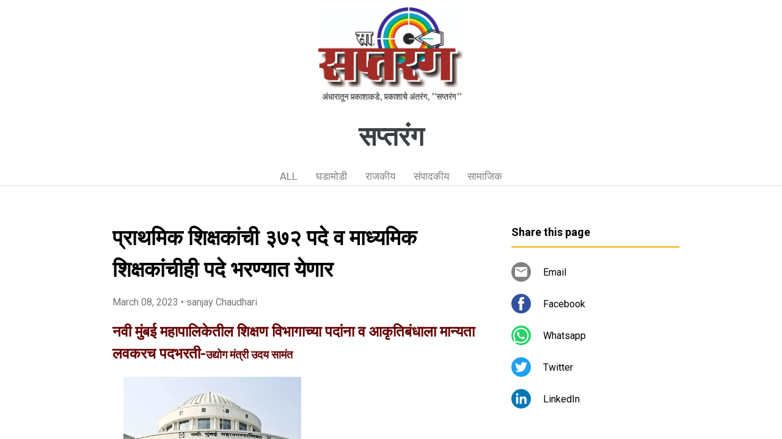

--- FILE ---
content_type: text/html; charset=UTF-8
request_url: https://www.saptarang.page/2023/03/blog-post_41.html
body_size: 18788
content:
<!DOCTYPE html>
<html dir='ltr' xmlns='http://www.w3.org/1999/xhtml' xmlns:b='http://www.google.com/2005/gml/b' xmlns:data='http://www.google.com/2005/gml/data' xmlns:expr='http://www.google.com/2005/gml/expr'>
<head>
<script async='async' crossorigin='anonymous' src='https://pagead2.googlesyndication.com/pagead/js/adsbygoogle.js?client=ca-pub-5575868232896933'></script>
<meta content='width=device-width, initial-scale=1' name='viewport'/>
<title>प&#2381;र&#2366;थम&#2367;क श&#2367;क&#2381;षक&#2366;&#2306;च&#2368; ३७२ पद&#2375; व म&#2366;ध&#2381;यम&#2367;क श&#2367;क&#2381;षक&#2366;&#2306;च&#2368;ह&#2368; पद&#2375; भरण&#2381;य&#2366;त य&#2375;ण&#2366;र</title>
<meta content='text/html; charset=UTF-8' http-equiv='Content-Type'/>
<!-- Chrome, Firefox OS and Opera -->
<meta content='#ffffff' name='theme-color'/>
<!-- Windows Phone -->
<meta content='#ffffff' name='msapplication-navbutton-color'/>
<meta content='blogger' name='generator'/>
<link href='https://www.saptarang.page/favicon.ico' rel='icon' type='image/x-icon'/>
<link href='https://www.saptarang.page/2023/03/blog-post_41.html' rel='canonical'/>
<!--Can't find substitution for tag [blog.ieCssRetrofitLinks]-->
<link href='https://blogger.googleusercontent.com/img/b/R29vZ2xl/AVvXsEgJCvhK02V9jwAEB3IzZuAlUmixg9Q9Iu0F8v2-z9e2Nk3qAWXD4AQj-LwPUmyy2cWIz6lXzByeP18e09NQDE4WH9fcMWx4jwE40jdxfhtXNhBimX-0zrInWnPXCkP_Vz4rESPE97Yb0nZ6-_3Vx8mbeLwCoBbIHHwFy88fHYUlHqBzuruYSzk8-RA4/w291-h218/WhatsApp%20Image%202023-03-08%20at%208.35.57%20PM%20(1).jpeg' rel='image_src'/>
<meta content='https://www.saptarang.page/2023/03/blog-post_41.html' property='og:url'/>
<meta content='प्राथमिक शिक्षकांची ३७२ पदे व माध्यमिक शिक्षकांचीही पदे भरण्यात येणार' property='og:title'/>
<meta content='नवी मुंबई महापालिकेतील शिक्षण विभागाच्या पदांना व आकृतिबंधाला मान्यता लवकरच पदभरती- उद्योग मंत्री उदय सामंत मुं बई  प्र तिनिधी   : नवी मुंबई...' property='og:description'/>
<meta content='https://blogger.googleusercontent.com/img/b/R29vZ2xl/AVvXsEgJCvhK02V9jwAEB3IzZuAlUmixg9Q9Iu0F8v2-z9e2Nk3qAWXD4AQj-LwPUmyy2cWIz6lXzByeP18e09NQDE4WH9fcMWx4jwE40jdxfhtXNhBimX-0zrInWnPXCkP_Vz4rESPE97Yb0nZ6-_3Vx8mbeLwCoBbIHHwFy88fHYUlHqBzuruYSzk8-RA4/w1200-h630-p-k-no-nu/WhatsApp%20Image%202023-03-08%20at%208.35.57%20PM%20(1).jpeg' property='og:image'/>
<style type='text/css'>@font-face{font-family:'Damion';font-style:normal;font-weight:400;font-display:swap;src:url(//fonts.gstatic.com/s/damion/v15/hv-XlzJ3KEUe_YZkZGw2EzJwV9J-.woff2)format('woff2');unicode-range:U+0100-02BA,U+02BD-02C5,U+02C7-02CC,U+02CE-02D7,U+02DD-02FF,U+0304,U+0308,U+0329,U+1D00-1DBF,U+1E00-1E9F,U+1EF2-1EFF,U+2020,U+20A0-20AB,U+20AD-20C0,U+2113,U+2C60-2C7F,U+A720-A7FF;}@font-face{font-family:'Damion';font-style:normal;font-weight:400;font-display:swap;src:url(//fonts.gstatic.com/s/damion/v15/hv-XlzJ3KEUe_YZkamw2EzJwVw.woff2)format('woff2');unicode-range:U+0000-00FF,U+0131,U+0152-0153,U+02BB-02BC,U+02C6,U+02DA,U+02DC,U+0304,U+0308,U+0329,U+2000-206F,U+20AC,U+2122,U+2191,U+2193,U+2212,U+2215,U+FEFF,U+FFFD;}@font-face{font-family:'Playfair Display';font-style:normal;font-weight:900;font-display:swap;src:url(//fonts.gstatic.com/s/playfairdisplay/v40/nuFvD-vYSZviVYUb_rj3ij__anPXJzDwcbmjWBN2PKfsunDTbtPK-F2qC0usEw.woff2)format('woff2');unicode-range:U+0301,U+0400-045F,U+0490-0491,U+04B0-04B1,U+2116;}@font-face{font-family:'Playfair Display';font-style:normal;font-weight:900;font-display:swap;src:url(//fonts.gstatic.com/s/playfairdisplay/v40/nuFvD-vYSZviVYUb_rj3ij__anPXJzDwcbmjWBN2PKfsunDYbtPK-F2qC0usEw.woff2)format('woff2');unicode-range:U+0102-0103,U+0110-0111,U+0128-0129,U+0168-0169,U+01A0-01A1,U+01AF-01B0,U+0300-0301,U+0303-0304,U+0308-0309,U+0323,U+0329,U+1EA0-1EF9,U+20AB;}@font-face{font-family:'Playfair Display';font-style:normal;font-weight:900;font-display:swap;src:url(//fonts.gstatic.com/s/playfairdisplay/v40/nuFvD-vYSZviVYUb_rj3ij__anPXJzDwcbmjWBN2PKfsunDZbtPK-F2qC0usEw.woff2)format('woff2');unicode-range:U+0100-02BA,U+02BD-02C5,U+02C7-02CC,U+02CE-02D7,U+02DD-02FF,U+0304,U+0308,U+0329,U+1D00-1DBF,U+1E00-1E9F,U+1EF2-1EFF,U+2020,U+20A0-20AB,U+20AD-20C0,U+2113,U+2C60-2C7F,U+A720-A7FF;}@font-face{font-family:'Playfair Display';font-style:normal;font-weight:900;font-display:swap;src:url(//fonts.gstatic.com/s/playfairdisplay/v40/nuFvD-vYSZviVYUb_rj3ij__anPXJzDwcbmjWBN2PKfsunDXbtPK-F2qC0s.woff2)format('woff2');unicode-range:U+0000-00FF,U+0131,U+0152-0153,U+02BB-02BC,U+02C6,U+02DA,U+02DC,U+0304,U+0308,U+0329,U+2000-206F,U+20AC,U+2122,U+2191,U+2193,U+2212,U+2215,U+FEFF,U+FFFD;}@font-face{font-family:'Roboto';font-style:italic;font-weight:300;font-stretch:100%;font-display:swap;src:url(//fonts.gstatic.com/s/roboto/v50/KFOKCnqEu92Fr1Mu53ZEC9_Vu3r1gIhOszmOClHrs6ljXfMMLt_QuAX-k3Yi128m0kN2.woff2)format('woff2');unicode-range:U+0460-052F,U+1C80-1C8A,U+20B4,U+2DE0-2DFF,U+A640-A69F,U+FE2E-FE2F;}@font-face{font-family:'Roboto';font-style:italic;font-weight:300;font-stretch:100%;font-display:swap;src:url(//fonts.gstatic.com/s/roboto/v50/KFOKCnqEu92Fr1Mu53ZEC9_Vu3r1gIhOszmOClHrs6ljXfMMLt_QuAz-k3Yi128m0kN2.woff2)format('woff2');unicode-range:U+0301,U+0400-045F,U+0490-0491,U+04B0-04B1,U+2116;}@font-face{font-family:'Roboto';font-style:italic;font-weight:300;font-stretch:100%;font-display:swap;src:url(//fonts.gstatic.com/s/roboto/v50/KFOKCnqEu92Fr1Mu53ZEC9_Vu3r1gIhOszmOClHrs6ljXfMMLt_QuAT-k3Yi128m0kN2.woff2)format('woff2');unicode-range:U+1F00-1FFF;}@font-face{font-family:'Roboto';font-style:italic;font-weight:300;font-stretch:100%;font-display:swap;src:url(//fonts.gstatic.com/s/roboto/v50/KFOKCnqEu92Fr1Mu53ZEC9_Vu3r1gIhOszmOClHrs6ljXfMMLt_QuAv-k3Yi128m0kN2.woff2)format('woff2');unicode-range:U+0370-0377,U+037A-037F,U+0384-038A,U+038C,U+038E-03A1,U+03A3-03FF;}@font-face{font-family:'Roboto';font-style:italic;font-weight:300;font-stretch:100%;font-display:swap;src:url(//fonts.gstatic.com/s/roboto/v50/KFOKCnqEu92Fr1Mu53ZEC9_Vu3r1gIhOszmOClHrs6ljXfMMLt_QuHT-k3Yi128m0kN2.woff2)format('woff2');unicode-range:U+0302-0303,U+0305,U+0307-0308,U+0310,U+0312,U+0315,U+031A,U+0326-0327,U+032C,U+032F-0330,U+0332-0333,U+0338,U+033A,U+0346,U+034D,U+0391-03A1,U+03A3-03A9,U+03B1-03C9,U+03D1,U+03D5-03D6,U+03F0-03F1,U+03F4-03F5,U+2016-2017,U+2034-2038,U+203C,U+2040,U+2043,U+2047,U+2050,U+2057,U+205F,U+2070-2071,U+2074-208E,U+2090-209C,U+20D0-20DC,U+20E1,U+20E5-20EF,U+2100-2112,U+2114-2115,U+2117-2121,U+2123-214F,U+2190,U+2192,U+2194-21AE,U+21B0-21E5,U+21F1-21F2,U+21F4-2211,U+2213-2214,U+2216-22FF,U+2308-230B,U+2310,U+2319,U+231C-2321,U+2336-237A,U+237C,U+2395,U+239B-23B7,U+23D0,U+23DC-23E1,U+2474-2475,U+25AF,U+25B3,U+25B7,U+25BD,U+25C1,U+25CA,U+25CC,U+25FB,U+266D-266F,U+27C0-27FF,U+2900-2AFF,U+2B0E-2B11,U+2B30-2B4C,U+2BFE,U+3030,U+FF5B,U+FF5D,U+1D400-1D7FF,U+1EE00-1EEFF;}@font-face{font-family:'Roboto';font-style:italic;font-weight:300;font-stretch:100%;font-display:swap;src:url(//fonts.gstatic.com/s/roboto/v50/KFOKCnqEu92Fr1Mu53ZEC9_Vu3r1gIhOszmOClHrs6ljXfMMLt_QuGb-k3Yi128m0kN2.woff2)format('woff2');unicode-range:U+0001-000C,U+000E-001F,U+007F-009F,U+20DD-20E0,U+20E2-20E4,U+2150-218F,U+2190,U+2192,U+2194-2199,U+21AF,U+21E6-21F0,U+21F3,U+2218-2219,U+2299,U+22C4-22C6,U+2300-243F,U+2440-244A,U+2460-24FF,U+25A0-27BF,U+2800-28FF,U+2921-2922,U+2981,U+29BF,U+29EB,U+2B00-2BFF,U+4DC0-4DFF,U+FFF9-FFFB,U+10140-1018E,U+10190-1019C,U+101A0,U+101D0-101FD,U+102E0-102FB,U+10E60-10E7E,U+1D2C0-1D2D3,U+1D2E0-1D37F,U+1F000-1F0FF,U+1F100-1F1AD,U+1F1E6-1F1FF,U+1F30D-1F30F,U+1F315,U+1F31C,U+1F31E,U+1F320-1F32C,U+1F336,U+1F378,U+1F37D,U+1F382,U+1F393-1F39F,U+1F3A7-1F3A8,U+1F3AC-1F3AF,U+1F3C2,U+1F3C4-1F3C6,U+1F3CA-1F3CE,U+1F3D4-1F3E0,U+1F3ED,U+1F3F1-1F3F3,U+1F3F5-1F3F7,U+1F408,U+1F415,U+1F41F,U+1F426,U+1F43F,U+1F441-1F442,U+1F444,U+1F446-1F449,U+1F44C-1F44E,U+1F453,U+1F46A,U+1F47D,U+1F4A3,U+1F4B0,U+1F4B3,U+1F4B9,U+1F4BB,U+1F4BF,U+1F4C8-1F4CB,U+1F4D6,U+1F4DA,U+1F4DF,U+1F4E3-1F4E6,U+1F4EA-1F4ED,U+1F4F7,U+1F4F9-1F4FB,U+1F4FD-1F4FE,U+1F503,U+1F507-1F50B,U+1F50D,U+1F512-1F513,U+1F53E-1F54A,U+1F54F-1F5FA,U+1F610,U+1F650-1F67F,U+1F687,U+1F68D,U+1F691,U+1F694,U+1F698,U+1F6AD,U+1F6B2,U+1F6B9-1F6BA,U+1F6BC,U+1F6C6-1F6CF,U+1F6D3-1F6D7,U+1F6E0-1F6EA,U+1F6F0-1F6F3,U+1F6F7-1F6FC,U+1F700-1F7FF,U+1F800-1F80B,U+1F810-1F847,U+1F850-1F859,U+1F860-1F887,U+1F890-1F8AD,U+1F8B0-1F8BB,U+1F8C0-1F8C1,U+1F900-1F90B,U+1F93B,U+1F946,U+1F984,U+1F996,U+1F9E9,U+1FA00-1FA6F,U+1FA70-1FA7C,U+1FA80-1FA89,U+1FA8F-1FAC6,U+1FACE-1FADC,U+1FADF-1FAE9,U+1FAF0-1FAF8,U+1FB00-1FBFF;}@font-face{font-family:'Roboto';font-style:italic;font-weight:300;font-stretch:100%;font-display:swap;src:url(//fonts.gstatic.com/s/roboto/v50/KFOKCnqEu92Fr1Mu53ZEC9_Vu3r1gIhOszmOClHrs6ljXfMMLt_QuAf-k3Yi128m0kN2.woff2)format('woff2');unicode-range:U+0102-0103,U+0110-0111,U+0128-0129,U+0168-0169,U+01A0-01A1,U+01AF-01B0,U+0300-0301,U+0303-0304,U+0308-0309,U+0323,U+0329,U+1EA0-1EF9,U+20AB;}@font-face{font-family:'Roboto';font-style:italic;font-weight:300;font-stretch:100%;font-display:swap;src:url(//fonts.gstatic.com/s/roboto/v50/KFOKCnqEu92Fr1Mu53ZEC9_Vu3r1gIhOszmOClHrs6ljXfMMLt_QuAb-k3Yi128m0kN2.woff2)format('woff2');unicode-range:U+0100-02BA,U+02BD-02C5,U+02C7-02CC,U+02CE-02D7,U+02DD-02FF,U+0304,U+0308,U+0329,U+1D00-1DBF,U+1E00-1E9F,U+1EF2-1EFF,U+2020,U+20A0-20AB,U+20AD-20C0,U+2113,U+2C60-2C7F,U+A720-A7FF;}@font-face{font-family:'Roboto';font-style:italic;font-weight:300;font-stretch:100%;font-display:swap;src:url(//fonts.gstatic.com/s/roboto/v50/KFOKCnqEu92Fr1Mu53ZEC9_Vu3r1gIhOszmOClHrs6ljXfMMLt_QuAj-k3Yi128m0g.woff2)format('woff2');unicode-range:U+0000-00FF,U+0131,U+0152-0153,U+02BB-02BC,U+02C6,U+02DA,U+02DC,U+0304,U+0308,U+0329,U+2000-206F,U+20AC,U+2122,U+2191,U+2193,U+2212,U+2215,U+FEFF,U+FFFD;}@font-face{font-family:'Roboto';font-style:normal;font-weight:400;font-stretch:100%;font-display:swap;src:url(//fonts.gstatic.com/s/roboto/v50/KFO7CnqEu92Fr1ME7kSn66aGLdTylUAMa3GUBHMdazTgWw.woff2)format('woff2');unicode-range:U+0460-052F,U+1C80-1C8A,U+20B4,U+2DE0-2DFF,U+A640-A69F,U+FE2E-FE2F;}@font-face{font-family:'Roboto';font-style:normal;font-weight:400;font-stretch:100%;font-display:swap;src:url(//fonts.gstatic.com/s/roboto/v50/KFO7CnqEu92Fr1ME7kSn66aGLdTylUAMa3iUBHMdazTgWw.woff2)format('woff2');unicode-range:U+0301,U+0400-045F,U+0490-0491,U+04B0-04B1,U+2116;}@font-face{font-family:'Roboto';font-style:normal;font-weight:400;font-stretch:100%;font-display:swap;src:url(//fonts.gstatic.com/s/roboto/v50/KFO7CnqEu92Fr1ME7kSn66aGLdTylUAMa3CUBHMdazTgWw.woff2)format('woff2');unicode-range:U+1F00-1FFF;}@font-face{font-family:'Roboto';font-style:normal;font-weight:400;font-stretch:100%;font-display:swap;src:url(//fonts.gstatic.com/s/roboto/v50/KFO7CnqEu92Fr1ME7kSn66aGLdTylUAMa3-UBHMdazTgWw.woff2)format('woff2');unicode-range:U+0370-0377,U+037A-037F,U+0384-038A,U+038C,U+038E-03A1,U+03A3-03FF;}@font-face{font-family:'Roboto';font-style:normal;font-weight:400;font-stretch:100%;font-display:swap;src:url(//fonts.gstatic.com/s/roboto/v50/KFO7CnqEu92Fr1ME7kSn66aGLdTylUAMawCUBHMdazTgWw.woff2)format('woff2');unicode-range:U+0302-0303,U+0305,U+0307-0308,U+0310,U+0312,U+0315,U+031A,U+0326-0327,U+032C,U+032F-0330,U+0332-0333,U+0338,U+033A,U+0346,U+034D,U+0391-03A1,U+03A3-03A9,U+03B1-03C9,U+03D1,U+03D5-03D6,U+03F0-03F1,U+03F4-03F5,U+2016-2017,U+2034-2038,U+203C,U+2040,U+2043,U+2047,U+2050,U+2057,U+205F,U+2070-2071,U+2074-208E,U+2090-209C,U+20D0-20DC,U+20E1,U+20E5-20EF,U+2100-2112,U+2114-2115,U+2117-2121,U+2123-214F,U+2190,U+2192,U+2194-21AE,U+21B0-21E5,U+21F1-21F2,U+21F4-2211,U+2213-2214,U+2216-22FF,U+2308-230B,U+2310,U+2319,U+231C-2321,U+2336-237A,U+237C,U+2395,U+239B-23B7,U+23D0,U+23DC-23E1,U+2474-2475,U+25AF,U+25B3,U+25B7,U+25BD,U+25C1,U+25CA,U+25CC,U+25FB,U+266D-266F,U+27C0-27FF,U+2900-2AFF,U+2B0E-2B11,U+2B30-2B4C,U+2BFE,U+3030,U+FF5B,U+FF5D,U+1D400-1D7FF,U+1EE00-1EEFF;}@font-face{font-family:'Roboto';font-style:normal;font-weight:400;font-stretch:100%;font-display:swap;src:url(//fonts.gstatic.com/s/roboto/v50/KFO7CnqEu92Fr1ME7kSn66aGLdTylUAMaxKUBHMdazTgWw.woff2)format('woff2');unicode-range:U+0001-000C,U+000E-001F,U+007F-009F,U+20DD-20E0,U+20E2-20E4,U+2150-218F,U+2190,U+2192,U+2194-2199,U+21AF,U+21E6-21F0,U+21F3,U+2218-2219,U+2299,U+22C4-22C6,U+2300-243F,U+2440-244A,U+2460-24FF,U+25A0-27BF,U+2800-28FF,U+2921-2922,U+2981,U+29BF,U+29EB,U+2B00-2BFF,U+4DC0-4DFF,U+FFF9-FFFB,U+10140-1018E,U+10190-1019C,U+101A0,U+101D0-101FD,U+102E0-102FB,U+10E60-10E7E,U+1D2C0-1D2D3,U+1D2E0-1D37F,U+1F000-1F0FF,U+1F100-1F1AD,U+1F1E6-1F1FF,U+1F30D-1F30F,U+1F315,U+1F31C,U+1F31E,U+1F320-1F32C,U+1F336,U+1F378,U+1F37D,U+1F382,U+1F393-1F39F,U+1F3A7-1F3A8,U+1F3AC-1F3AF,U+1F3C2,U+1F3C4-1F3C6,U+1F3CA-1F3CE,U+1F3D4-1F3E0,U+1F3ED,U+1F3F1-1F3F3,U+1F3F5-1F3F7,U+1F408,U+1F415,U+1F41F,U+1F426,U+1F43F,U+1F441-1F442,U+1F444,U+1F446-1F449,U+1F44C-1F44E,U+1F453,U+1F46A,U+1F47D,U+1F4A3,U+1F4B0,U+1F4B3,U+1F4B9,U+1F4BB,U+1F4BF,U+1F4C8-1F4CB,U+1F4D6,U+1F4DA,U+1F4DF,U+1F4E3-1F4E6,U+1F4EA-1F4ED,U+1F4F7,U+1F4F9-1F4FB,U+1F4FD-1F4FE,U+1F503,U+1F507-1F50B,U+1F50D,U+1F512-1F513,U+1F53E-1F54A,U+1F54F-1F5FA,U+1F610,U+1F650-1F67F,U+1F687,U+1F68D,U+1F691,U+1F694,U+1F698,U+1F6AD,U+1F6B2,U+1F6B9-1F6BA,U+1F6BC,U+1F6C6-1F6CF,U+1F6D3-1F6D7,U+1F6E0-1F6EA,U+1F6F0-1F6F3,U+1F6F7-1F6FC,U+1F700-1F7FF,U+1F800-1F80B,U+1F810-1F847,U+1F850-1F859,U+1F860-1F887,U+1F890-1F8AD,U+1F8B0-1F8BB,U+1F8C0-1F8C1,U+1F900-1F90B,U+1F93B,U+1F946,U+1F984,U+1F996,U+1F9E9,U+1FA00-1FA6F,U+1FA70-1FA7C,U+1FA80-1FA89,U+1FA8F-1FAC6,U+1FACE-1FADC,U+1FADF-1FAE9,U+1FAF0-1FAF8,U+1FB00-1FBFF;}@font-face{font-family:'Roboto';font-style:normal;font-weight:400;font-stretch:100%;font-display:swap;src:url(//fonts.gstatic.com/s/roboto/v50/KFO7CnqEu92Fr1ME7kSn66aGLdTylUAMa3OUBHMdazTgWw.woff2)format('woff2');unicode-range:U+0102-0103,U+0110-0111,U+0128-0129,U+0168-0169,U+01A0-01A1,U+01AF-01B0,U+0300-0301,U+0303-0304,U+0308-0309,U+0323,U+0329,U+1EA0-1EF9,U+20AB;}@font-face{font-family:'Roboto';font-style:normal;font-weight:400;font-stretch:100%;font-display:swap;src:url(//fonts.gstatic.com/s/roboto/v50/KFO7CnqEu92Fr1ME7kSn66aGLdTylUAMa3KUBHMdazTgWw.woff2)format('woff2');unicode-range:U+0100-02BA,U+02BD-02C5,U+02C7-02CC,U+02CE-02D7,U+02DD-02FF,U+0304,U+0308,U+0329,U+1D00-1DBF,U+1E00-1E9F,U+1EF2-1EFF,U+2020,U+20A0-20AB,U+20AD-20C0,U+2113,U+2C60-2C7F,U+A720-A7FF;}@font-face{font-family:'Roboto';font-style:normal;font-weight:400;font-stretch:100%;font-display:swap;src:url(//fonts.gstatic.com/s/roboto/v50/KFO7CnqEu92Fr1ME7kSn66aGLdTylUAMa3yUBHMdazQ.woff2)format('woff2');unicode-range:U+0000-00FF,U+0131,U+0152-0153,U+02BB-02BC,U+02C6,U+02DA,U+02DC,U+0304,U+0308,U+0329,U+2000-206F,U+20AC,U+2122,U+2191,U+2193,U+2212,U+2215,U+FEFF,U+FFFD;}@font-face{font-family:'Roboto';font-style:normal;font-weight:700;font-stretch:100%;font-display:swap;src:url(//fonts.gstatic.com/s/roboto/v50/KFO7CnqEu92Fr1ME7kSn66aGLdTylUAMa3GUBHMdazTgWw.woff2)format('woff2');unicode-range:U+0460-052F,U+1C80-1C8A,U+20B4,U+2DE0-2DFF,U+A640-A69F,U+FE2E-FE2F;}@font-face{font-family:'Roboto';font-style:normal;font-weight:700;font-stretch:100%;font-display:swap;src:url(//fonts.gstatic.com/s/roboto/v50/KFO7CnqEu92Fr1ME7kSn66aGLdTylUAMa3iUBHMdazTgWw.woff2)format('woff2');unicode-range:U+0301,U+0400-045F,U+0490-0491,U+04B0-04B1,U+2116;}@font-face{font-family:'Roboto';font-style:normal;font-weight:700;font-stretch:100%;font-display:swap;src:url(//fonts.gstatic.com/s/roboto/v50/KFO7CnqEu92Fr1ME7kSn66aGLdTylUAMa3CUBHMdazTgWw.woff2)format('woff2');unicode-range:U+1F00-1FFF;}@font-face{font-family:'Roboto';font-style:normal;font-weight:700;font-stretch:100%;font-display:swap;src:url(//fonts.gstatic.com/s/roboto/v50/KFO7CnqEu92Fr1ME7kSn66aGLdTylUAMa3-UBHMdazTgWw.woff2)format('woff2');unicode-range:U+0370-0377,U+037A-037F,U+0384-038A,U+038C,U+038E-03A1,U+03A3-03FF;}@font-face{font-family:'Roboto';font-style:normal;font-weight:700;font-stretch:100%;font-display:swap;src:url(//fonts.gstatic.com/s/roboto/v50/KFO7CnqEu92Fr1ME7kSn66aGLdTylUAMawCUBHMdazTgWw.woff2)format('woff2');unicode-range:U+0302-0303,U+0305,U+0307-0308,U+0310,U+0312,U+0315,U+031A,U+0326-0327,U+032C,U+032F-0330,U+0332-0333,U+0338,U+033A,U+0346,U+034D,U+0391-03A1,U+03A3-03A9,U+03B1-03C9,U+03D1,U+03D5-03D6,U+03F0-03F1,U+03F4-03F5,U+2016-2017,U+2034-2038,U+203C,U+2040,U+2043,U+2047,U+2050,U+2057,U+205F,U+2070-2071,U+2074-208E,U+2090-209C,U+20D0-20DC,U+20E1,U+20E5-20EF,U+2100-2112,U+2114-2115,U+2117-2121,U+2123-214F,U+2190,U+2192,U+2194-21AE,U+21B0-21E5,U+21F1-21F2,U+21F4-2211,U+2213-2214,U+2216-22FF,U+2308-230B,U+2310,U+2319,U+231C-2321,U+2336-237A,U+237C,U+2395,U+239B-23B7,U+23D0,U+23DC-23E1,U+2474-2475,U+25AF,U+25B3,U+25B7,U+25BD,U+25C1,U+25CA,U+25CC,U+25FB,U+266D-266F,U+27C0-27FF,U+2900-2AFF,U+2B0E-2B11,U+2B30-2B4C,U+2BFE,U+3030,U+FF5B,U+FF5D,U+1D400-1D7FF,U+1EE00-1EEFF;}@font-face{font-family:'Roboto';font-style:normal;font-weight:700;font-stretch:100%;font-display:swap;src:url(//fonts.gstatic.com/s/roboto/v50/KFO7CnqEu92Fr1ME7kSn66aGLdTylUAMaxKUBHMdazTgWw.woff2)format('woff2');unicode-range:U+0001-000C,U+000E-001F,U+007F-009F,U+20DD-20E0,U+20E2-20E4,U+2150-218F,U+2190,U+2192,U+2194-2199,U+21AF,U+21E6-21F0,U+21F3,U+2218-2219,U+2299,U+22C4-22C6,U+2300-243F,U+2440-244A,U+2460-24FF,U+25A0-27BF,U+2800-28FF,U+2921-2922,U+2981,U+29BF,U+29EB,U+2B00-2BFF,U+4DC0-4DFF,U+FFF9-FFFB,U+10140-1018E,U+10190-1019C,U+101A0,U+101D0-101FD,U+102E0-102FB,U+10E60-10E7E,U+1D2C0-1D2D3,U+1D2E0-1D37F,U+1F000-1F0FF,U+1F100-1F1AD,U+1F1E6-1F1FF,U+1F30D-1F30F,U+1F315,U+1F31C,U+1F31E,U+1F320-1F32C,U+1F336,U+1F378,U+1F37D,U+1F382,U+1F393-1F39F,U+1F3A7-1F3A8,U+1F3AC-1F3AF,U+1F3C2,U+1F3C4-1F3C6,U+1F3CA-1F3CE,U+1F3D4-1F3E0,U+1F3ED,U+1F3F1-1F3F3,U+1F3F5-1F3F7,U+1F408,U+1F415,U+1F41F,U+1F426,U+1F43F,U+1F441-1F442,U+1F444,U+1F446-1F449,U+1F44C-1F44E,U+1F453,U+1F46A,U+1F47D,U+1F4A3,U+1F4B0,U+1F4B3,U+1F4B9,U+1F4BB,U+1F4BF,U+1F4C8-1F4CB,U+1F4D6,U+1F4DA,U+1F4DF,U+1F4E3-1F4E6,U+1F4EA-1F4ED,U+1F4F7,U+1F4F9-1F4FB,U+1F4FD-1F4FE,U+1F503,U+1F507-1F50B,U+1F50D,U+1F512-1F513,U+1F53E-1F54A,U+1F54F-1F5FA,U+1F610,U+1F650-1F67F,U+1F687,U+1F68D,U+1F691,U+1F694,U+1F698,U+1F6AD,U+1F6B2,U+1F6B9-1F6BA,U+1F6BC,U+1F6C6-1F6CF,U+1F6D3-1F6D7,U+1F6E0-1F6EA,U+1F6F0-1F6F3,U+1F6F7-1F6FC,U+1F700-1F7FF,U+1F800-1F80B,U+1F810-1F847,U+1F850-1F859,U+1F860-1F887,U+1F890-1F8AD,U+1F8B0-1F8BB,U+1F8C0-1F8C1,U+1F900-1F90B,U+1F93B,U+1F946,U+1F984,U+1F996,U+1F9E9,U+1FA00-1FA6F,U+1FA70-1FA7C,U+1FA80-1FA89,U+1FA8F-1FAC6,U+1FACE-1FADC,U+1FADF-1FAE9,U+1FAF0-1FAF8,U+1FB00-1FBFF;}@font-face{font-family:'Roboto';font-style:normal;font-weight:700;font-stretch:100%;font-display:swap;src:url(//fonts.gstatic.com/s/roboto/v50/KFO7CnqEu92Fr1ME7kSn66aGLdTylUAMa3OUBHMdazTgWw.woff2)format('woff2');unicode-range:U+0102-0103,U+0110-0111,U+0128-0129,U+0168-0169,U+01A0-01A1,U+01AF-01B0,U+0300-0301,U+0303-0304,U+0308-0309,U+0323,U+0329,U+1EA0-1EF9,U+20AB;}@font-face{font-family:'Roboto';font-style:normal;font-weight:700;font-stretch:100%;font-display:swap;src:url(//fonts.gstatic.com/s/roboto/v50/KFO7CnqEu92Fr1ME7kSn66aGLdTylUAMa3KUBHMdazTgWw.woff2)format('woff2');unicode-range:U+0100-02BA,U+02BD-02C5,U+02C7-02CC,U+02CE-02D7,U+02DD-02FF,U+0304,U+0308,U+0329,U+1D00-1DBF,U+1E00-1E9F,U+1EF2-1EFF,U+2020,U+20A0-20AB,U+20AD-20C0,U+2113,U+2C60-2C7F,U+A720-A7FF;}@font-face{font-family:'Roboto';font-style:normal;font-weight:700;font-stretch:100%;font-display:swap;src:url(//fonts.gstatic.com/s/roboto/v50/KFO7CnqEu92Fr1ME7kSn66aGLdTylUAMa3yUBHMdazQ.woff2)format('woff2');unicode-range:U+0000-00FF,U+0131,U+0152-0153,U+02BB-02BC,U+02C6,U+02DA,U+02DC,U+0304,U+0308,U+0329,U+2000-206F,U+20AC,U+2122,U+2191,U+2193,U+2212,U+2215,U+FEFF,U+FFFD;}</style>
<style id='page-skin-1' type='text/css'><!--
/*! normalize.css v3.0.1 | MIT License | git.io/normalize */html{font-family:sans-serif;-ms-text-size-adjust:100%;-webkit-text-size-adjust:100%}body{margin:0}article,aside,details,figcaption,figure,footer,header,hgroup,main,nav,section,summary{display:block}audio,canvas,progress,video{display:inline-block;vertical-align:baseline}audio:not([controls]){display:none;height:0}[hidden],template{display:none}a{background:transparent}a:active,a:hover{outline:0}abbr[title]{border-bottom:1px dotted}b,strong{font-weight:bold}dfn{font-style:italic}h1{font-size:2em;margin:.67em 0}mark{background:#ff0;color:#000}small{font-size:80%}sub,sup{font-size:75%;line-height:0;position:relative;vertical-align:baseline}sup{top:-0.5em}sub{bottom:-0.25em}img{border:0}svg:not(:root){overflow:hidden}figure{margin:1em 40px}hr{-moz-box-sizing:content-box;box-sizing:content-box;height:0}pre{overflow:auto}code,kbd,pre,samp{font-family:monospace,monospace;font-size:1em}button,input,optgroup,select,textarea{color:inherit;font:inherit;margin:0}button{overflow:visible}button,select{text-transform:none}button,html input[type="button"],input[type="reset"],input[type="submit"]{-webkit-appearance:button;cursor:pointer}button[disabled],html input[disabled]{cursor:default}button::-moz-focus-inner,input::-moz-focus-inner{border:0;padding:0}input{line-height:normal}input[type="checkbox"],input[type="radio"]{box-sizing:border-box;padding:0}input[type="number"]::-webkit-inner-spin-button,input[type="number"]::-webkit-outer-spin-button{height:auto}input[type="search"]{-webkit-appearance:textfield;-moz-box-sizing:content-box;-webkit-box-sizing:content-box;box-sizing:content-box}input[type="search"]::-webkit-search-cancel-button,input[type="search"]::-webkit-search-decoration{-webkit-appearance:none}fieldset{border:1px solid #c0c0c0;margin:0 2px;padding:.35em .625em .75em}legend{border:0;padding:0}textarea{overflow:auto}optgroup{font-weight:bold}table{border-collapse:collapse;border-spacing:0}td,th{padding:0}
/*!************************************************
* Blogger Template Style
* Name: Contempo
**************************************************/
html{
height: 100%;
font-family: Roboto, sans-serif;
}
body{
overflow-wrap:break-word;
word-break:break-word;
word-wrap:break-word;
height: 100%;
}
.hidden{
display: none;
}
.visible-mobile{
display: block;
}
.invisible{
visibility:hidden
}
.inline-ad{
border-bottom: 1px solid #e0e0e0;
}
.container::after,.float-container::after{
clear:both;
content:'';
display:table
}
.clearboth{
clear:both
}
.page{
display: flex;
flex-direction: column;
overflow: hidden;
height: 100%;
}
#header{
border-bottom: 1px solid #e0e0e0;
background-color: #ffffff;
}
.Header{
display: flex;
height: 56px;
align-items: center;
justify-content: space-between;
}
.header-page-logo img{
margin: 12px 0 12px 16px;
height: 32px;
max-width: 64px;
flex-shrink: 0;
flex-basis: 32px;
}
.header-title{
flex-grow: 1;
flex-shrink: 1;
overflow-x: scroll;
}
.header-title h1{
line-height: 24px;
font-size: 20px;
font-weight: 600;
color: #3c4043;
margin-left: 16px;
white-space: nowrap;
flex-grow: 1;
}
.header-title a{
text-decoration: none;
color: #3c4043;
}
.mobile-nav-buttons{
display: flex;
align-items: center;
margin-right: 16px;
margin-left: 16px;
}
.mobile-nav-buttons img{
height: 24px;
width: 24px;
}
.label-section{
display: flex;
overflow-x: auto
}
.highlight-label{
border-bottom: 3px solid #fbb305;
color: #3c4043 !important;
}
.label-name{
padding: 10px 15px 5px 15px;
font-size: 17px;
color: #808080;
text-decoration: none;
flex: 0 0 auto;
}
.under-header{
flex-grow: 1;
display: flex;
flex-direction: column;
overflow: auto;
}
#blog-content{
width: 100%;
}
.page-body{
flex: 1;
outline: none;
background-color: #ffffff;
max-width: 728px;
align-self: center;
width: 100%;
}
.FeaturedPost a{
text-decoration: none;
}
.FeaturedPost img{
object-fit: cover;
width: 100%;
height: 130px;
object-position: center;
float: none;
border-radius: 0px;
margin: 5px 0px 7px 0px;
}
.post{
display: flex;
flex-direction: row;
justify-content: space-between;
padding: 10px 0;
border-bottom: solid 1px rgba(0,0,0,0.12);
font-style: normal;
}
.post-snippet-text{
flex: 1;
margin: 0 10px;
display: flex;
flex-direction: column;
height: 128px;
max-width: calc(100% - 20px);
min-width: 140px;
}
.post-snippet-text a{
text-decoration: none;
color: #0080FF;
font-style: normal;
}
.post-snippet{
color: grey;
margin-bottom: 10px;
overflow: hidden;
flex: 1;
height: 42px;
line-height: 21px;
font-size: 14px;
}
.snippet-image{
margin-right: 10px;
margin-left: 15px;
margin-top: 2px;
}
.snippet-image img{
border-radius: 8px;
height: 90px;
width: 90px;
object-fit: cover;
}
.post-link{
text-decoration: none;
}
.post-full .post-title{
margin: 20px 16px 12px;
font-weight: 600;
color: #202124;
line-height: 42px;
font-size: 28px;
max-height: none;
height: auto;
}
.post-title{
margin-bottom: 10px;
color: #212121;
font-size: 16px;
line-height: 24px;
height: 48px;
overflow: hidden;
text-overflow: ellipsis;
font-weight: 600;
}
.FeaturedPost .post .post-title{
font-size: 20px;
line-height: 30px;
height: 60px;
}
.FeaturedPost .post .post-snippet-text{
height: 140px;
}
.contentdate{
font-size: 12px;
line-height: 18px;
color: #757575;
font-style: normal;
height: 20px;
white-space: nowrap;
overflow: hidden;
width: 100%;
text-overflow: ellipsis;
}
.post-full .contentdate{
margin: 16px;
color: #3c4043;
height: auto;
width: calc(100% - 32px);
white-space: normal;
font-size: 14px;
line-height: 21px;
}
.post-body{
margin: 16px 16px 32px 16px;
font-size: 20px;
line-height: 1.5;
color: #3c4043;
}
.post-body img {
max-width: 100%;
height: auto;
}
.navlekha-video-container {
clear: both;
text-align: center;
position: relative;
overflow: hidden;
padding-top: 50%;
}
.navlekha-video-content {
position: absolute;
top: 0;
left: 0;
width: 100%;
height: 100%;
border: 0;
}
.blog-pager{
background-color: #fbc43a;
border-radius: 4px;
height: 36px;
width: 178px;
align-items: center;
display: flex;
justify-content: center;
margin: 15px auto 0px auto;
font-size: 14px;
text-decoration: none;
}
.blog-pager-link{
color: black;
}
.blog-pagination{
display: flex;
flex-direction: column-reverse;
padding: 0 0 15px 0;
font-style: normal;
}
#top-ra{
list-style: none;
padding-left: 5px;
margin: 0;
}
#top-ra > .comment{
display: flex;
flex-direction: column;
padding: 15px 0px;
position: relative;
}
.comment{
list-style: none;
}
#comments{
margin: 0 16px;
}
.comment-block{
padding: 7px 0 7px 60px;
}
.comment-replybox-thread{
padding-left: 15px;
}
.comments-title{
border-bottom: 1px solid #e0e0e0;
font-size: 17px;
padding-bottom: 12px;
padding-left: 10px;
}
.continue{
margin: 15px 0px;
}
.comment-reply{
text-decoration: none;
text-transform: uppercase;
}
#comment-post-message{
display: none;
}
.avatar-image-container{
position: absolute;
margin: 7px 30px 0 5px;
}
.datetime.secondary-text{
margin-left: 10px;
font-size: 15px;
}
.datetime.secondary-text a{
color: grey;
text-decoration: none;
font-style: italic;
}
.user a{
font-size: 15px;
text-decoration: none;
color: black;
font-style: initial;
font-weight: 600;
}
.comment-actions a{
text-decoration: none;
text-transform: uppercase;
margin-right: 20px;
font-weight: 600;
font-size: 15px;
}
.comment-content{
font-size: 14px;
margin: 12px 0;
}
.thread-toggle{
display:none;
}
.thread-chrome{
padding-left: 60px;
}
.comment-post-message{
display: none;
}
footer{
display: contents;
}
#HTML1{
border-top: 1px solid #e0e0e0;
display: flex;
justify-content: center;
}
.footer{
padding: 18px 0 18px;
display: flex;
flex-direction: column;
text-decoration: none;
max-width: 728px;
flex-grow: 1;
}
.footer *{
margin-left: 16px;
}
.footer span{
font-size: 12px;
color: rgba(95, 99, 104, 0.87);
margin-bottom: 8px;
font-style: normal;
}
.vistaarLogo{
width: 108px;
height: 16px;
}
.hidden-mobile{
display: none;
}
.popup-dialog{
display: block;
position: fixed;
width: 100%;
top: 0;
height: 100%;
background-color: white;
}
.side-heading{
font-size: 20px;
height: 24px;
font-weight: 600;
}
.side-header{
display: flex;
border-bottom: 1px solid #e0e0e0;
justify-content: space-between;
padding: 16px;
}
.contact-content{
margin: 15px 24px 50px 24px;
}
.contact-row{
margin-bottom: 16px;
align-items: center;
display: flex;
font-size: 14px;
}
.contact-row img{
width: 24px;
height: 24px;
margin-right: 32px;
}
.publisher-heading{
font-family: Roboto, Helvetica, sans-serif;
font-size: 18px;
font-weight: 600;
margin: 32px 0 15px 0;
border-bottom: solid 2px orange;
padding-bottom: 12px;
}
.about-info{
margin-bottom: 32px;
margin-top: 12px;
line-height: 20px;
font-size: 14px;
}
.contact{
margin-right: 16px;
}
.share-button-mobile{
margin-left: 16px;
}
.sharebuttons{
display: flex;
flex-wrap: wrap;
max-width: 300px;
margin: 10px auto 40px auto;
}
.sharebutton-row{
display: flex;
flex-direction: column;
}
.sharebutton-row img{
border-radius: 20px;
margin: 24px 30px 10px 30px;
width: 40px;
height: 40px;
cursor: pointer;
}
.sharebutton-row div{
margin: auto 0;
text-align: center;
vertical-align: middle;
}
.share-email{
background-color: grey;
padding: 4px;
width: 32px !important;
height: 32px !important;
}
.share-message{
background-color: grey;
padding: 4px;
width: 32px !important;
height: 32px !important;
}
.share-facebook{
background-color: #32529f;
}
.share-whatsapp{
background-color: #25d366;
}
.share-twitter{
background-color: #1da1f2;
}
.share-linkedin{
background-color: #0077b5;
}
.cover{
background-color: black;
width: 100%;
height: 100%;
position: fixed;
opacity: 50%;
top: 0;
left: 0;
}
.PopularPosts{
margin: 20px 15px 0 15px;
border-bottom: solid 1px rgba(0,0,0,0.12);
}
.PopularPosts .snippet-image img{
height: 65px;
width: 65px;
}
.PopularPosts .post-snippet-text{
margin: 0;
}
.PopularPosts .post{
border-top: solid 1px rgba(0,0,0,0.12);
border-bottom: none;
}
.popularPostTitle{
font-size: 17px;
padding-bottom: 12px;
}
#side-bar{
font-style: normal;
}
#AdSense1 {
display: none;
}
@media only screen and (max-width: 800px) and (min-width: 550px) {
.popup-dialog{
width: 90%;
left: 5%;
top: 20%;
height: auto;
border-radius: 4px;
box-shadow: 0 0 30px black;
}
.sharebuttons{
max-width: 80%;
justify-content: center;
}
.share-message, .share-message + div{
display: none;
}
.page-body{
display: flex;
justify-content: center;
max-width: 650px;
}
.FeaturedPost img{
height: 175px;
border-radius: 10px;
margin: 5px 0 0 0;
}
.PopularPosts .post-titletext{
font-size: 20px;
}
.PopularPosts .snippet-image img{
height: 110px;
width: 110px;
}
.PopularPosts .post{
height: 110px;
}
.PopularPosts .post-snippet-text {
margin: 0 10px;
}
.footer{
max-width: 650px;
}
}
@media only screen and (min-width: 801px) {
#AdSense1 {
display: block;
}
.visible-mobile{
display: none;
}
.page{
display: block;
overflow: scroll;
}
.page-body{
display: flex;
justify-content: center;
max-width: 1024px;
}
.Header{
flex-direction: column;
padding-top: 24px;
padding-bottom: 28px;
padding: 12px 24px;
height: unset;
}
.header-page-logo img{
float: unset;
margin: 0px 0px 15px 0px;
height: 160px;
max-width: unset;
}
.header-title{
overflow-x: hidden;
}
.header-title h1{
font-size: 44px;
margin: 0px 16px 0px;
line-height: 66px;
max-width: 1024px;
white-space: normal;
text-align: center;
}
.under-header{
overflow: initial;
}
.mobile-nav-buttons{
display: none;
}
.label-section{
width: fit-content;
margin: auto;
}
#blog-content{
padding: 40px 20px 0px 40px;
min-width: 270px;
flex: 1;
}
.post{
padding: 24px 0px;
height: 152px;
}
.FeaturedPost .post {
height: 166px;
}
.post-full .post-title{
font-size: 35px;
line-height: 52.5px;
color: #000000;
}
.post-title{
line-height: 33px;
font-size: 22px;
height: 66px;
overflow: hidden;
margin-bottom: 6px;
min-height: 32px;
font-weight: 600;
}
.post-snippet{
margin-bottom: 10px;
line-height: 25px;
height: 50px;
font-size: 16px;
}
.post-snippet-text{
margin: 0;
height: 152px;
}
.snippet-image{
margin-left: 20px;
}
.snippet-image img{
height: 105px;
width: 105px;
}
.FeaturedPost .post .post-title{
font-size: 26px;
line-height: 40px;
height: 80px;
}
.FeaturedPost .post .post-snippet-text{
height: 166px;
}
.post-full .contentdate{
font-size: 16px;
color: rgba(0, 0, 0, 0.54);
}
.contentdate{
font-size: 14px;
line-height: 20px;
}
.blog-pager{
margin: 32px auto;
font-size: 16px;
}
.blog-pagination{
flex-direction: row;
padding: 0;
}
.FeaturedPost img{
border-radius: 8px;
margin: 0px;
}
.hidden-mobile{
display: block;
}
#side-bar{
display: block;
position: initial !important;
width: 275px;
padding-top: 40px;
margin: 0 40px 0 20px;
}
#pub-info{
display: none;
}
.side-header {
border-bottom: solid 2px orange;
padding: 0 0 10px 0;
margin-bottom: 14px;
}
.side-header img{
display: none;
}
.side-heading{
font-size: 18px;
}
.cover{
display: none;
}
.popup-dialog{
position: initial;
width: auto;
height: auto;
}
.side-section{
margin-right: 16px;
}
.contact-content{
margin: 0;
display: flex;
flex-direction: column-reverse;
}
.contact-row{
margin-bottom: 26px;
}
.contact-row img{
margin-right: 12px;
}
.about{
font-size: 14px;
}
#share-wrapper{
padding-top: 25px;
padding-bottom: 25px;
font-style: normal;
}
.sharebuttons{
flex-direction: column;
}
.sharebutton-row{
flex-direction: row;
}
.sharebutton-row img{
margin: 10px 20px 10px 0;
width: 32px;
height: 32px;
}
.share-email{
padding: 4px;
width: 24px !important;
height: 24px !important;
}
.share-message, .share-message + div{
display: none;
}
#HTML1{
display: flex;
border-top: 1px solid #e0e0e0;
justify-content: center;
}
#HTML2{
font-style: normal;
}
.footer{
max-width: 990px;
width: 100%;
padding-left: 40px;
}
.footer *{
margin-left: 0;
}
.PopularPosts .post-titletext{
font-size: 20px;
}
.PopularPosts .snippet-image img{
height: 110px;
width: 110px;
}
.PopularPosts .post{
height: 110px;
}
.PopularPosts .post-snippet-text {
margin: 0 10px;
}
.blog-posts{
max-width: 625px;
}
}

--></style>
<style id='template-skin-1' type='text/css'><!--
body#layout .hidden,
body#layout .invisible {
display: inherit;
}
body#layout .navigation {
display: none;
}
body#layout .page,
body#layout .sidebar_top,
body#layout .sidebar_bottom {
display: inline-block;
left: inherit;
position: relative;
vertical-align: top;
}
body#layout .page {
float: right;
margin-left: 20px;
width: 55%;
}
body#layout .sidebar-container {
float: right;
width: 40%;
}
body#layout .hamburger-menu {
display: none;
}
--></style>
<script async='async' src='//pagead2.googlesyndication.com/pagead/js/adsbygoogle.js'></script>
<script>
        (adsbygoogle = window.adsbygoogle || []).push({
            google_ad_client: "ca-pub-5575868232896933",
            enable_page_level_ads: true
        });
      </script>
<script async='async' src='https://www.gstatic.com/external_hosted/clipboardjs/clipboard.min.js'></script>
<link href='https://www.blogger.com/dyn-css/authorization.css?targetBlogID=4535583380025587956&amp;zx=d1c94ab1-29ae-4463-a1ca-338470dd35fc' media='none' onload='if(media!=&#39;all&#39;)media=&#39;all&#39;' rel='stylesheet'/><noscript><link href='https://www.blogger.com/dyn-css/authorization.css?targetBlogID=4535583380025587956&amp;zx=d1c94ab1-29ae-4463-a1ca-338470dd35fc' rel='stylesheet'/></noscript>
<meta name='google-adsense-platform-account' content='ca-host-pub-1556223355139109'/>
<meta name='google-adsense-platform-domain' content='blogspot.com'/>

<!-- data-ad-client=ca-pub-5575868232896933 -->

</head>
<body class='item-view version-1-3-0'>
<div class='page'>
<header class='centered-top-container' role='banner'>
<div class='container section' id='header' name='Header'><div class='widget Header' data-version='2' id='Header1'>
<div class='header-page-logo'>
<img id='publisher-logo' src='https://1.bp.blogspot.com/7U0ZFr0Mpf5a-57vQi4WRf8wfBAaP-Z8ZA5MMHAA-2S8Sn5lYFzZcP_mBvp5RS4CEduDpLrLOShgOuAjMg'/>
</div>
<div class='header-title'>
<h1>
<a href='https://www.saptarang.page/'>
सप&#2381;तर&#2306;ग
</a>
</h1>
</div>
<div class='mobile-nav-buttons'>
<img class='contact' id='contact-button' src='[data-uri]'/>
<img id='share-button-mobile' src='[data-uri]'/>
</div>
</div><div class='widget Label' data-version='2' id='Label1'>
<div class='label-section'>
<a class='label-name' href='/' id='all-labels'>
                              ALL
                          </a>
<a class='label-name' href='https://www.saptarang.page/search/label/%E0%A4%98%E0%A4%A1%E0%A4%BE%E0%A4%AE%E0%A5%8B%E0%A4%A1%E0%A5%80'>
घड&#2366;म&#2379;ड&#2368;
</a>
<a class='label-name' href='https://www.saptarang.page/search/label/%E0%A4%B0%E0%A4%BE%E0%A4%9C%E0%A4%95%E0%A5%80%E0%A4%AF'>
र&#2366;जक&#2368;य
</a>
<a class='label-name' href='https://www.saptarang.page/search/label/%E0%A4%B8%E0%A4%82%E0%A4%AA%E0%A4%BE%E0%A4%A6%E0%A4%95%E0%A5%80%E0%A4%AF'>
स&#2306;प&#2366;दक&#2368;य
</a>
<a class='label-name' href='https://www.saptarang.page/search/label/%E0%A4%B8%E0%A4%BE%E0%A4%AE%E0%A4%BE%E0%A4%9C%E0%A4%BF%E0%A4%95'>
स&#2366;म&#2366;ज&#2367;क
</a>
</div>
</div></div>
</header>
<div class='under-header'>
<main class='page-body' id='main' role='main' tabindex='-1'>
<div class='main section' id='blog-content' name='Page Body'>
<div class='widget Blog' data-version='2' id='Blog1'>
<div class='blog-posts hfeed container'>
<article class='post-outer-container'>
<div class='post-outer'>
<div class='post-full'>
<div name='8399909966486313679'></div>
<div class='post-title entry-title'>
प&#2381;र&#2366;थम&#2367;क श&#2367;क&#2381;षक&#2366;&#2306;च&#2368; ३७२ पद&#2375; व म&#2366;ध&#2381;यम&#2367;क श&#2367;क&#2381;षक&#2366;&#2306;च&#2368;ह&#2368; पद&#2375; भरण&#2381;य&#2366;त य&#2375;ण&#2366;र
</div>
<div class='contentdate'>
<span class='byline post-timestamp'>
<!--Can't find substitution for tag [byline.label]-->
<meta content='https://www.saptarang.page/2023/03/blog-post_41.html'/>
<time class='published' datetime='2023-03-08T21:10:00+05:30' title='2023-03-08T21:10:00+05:30'>
March 08, 2023
</time>
</span>
 &#8226; sanjay Chaudhari
</div>
<div class='post-body entry-content float-container' id='post-body-8399909966486313679'>
<p><span style="color: #660000;"><b><span style="font-size: x-large;">नव&#2368; म&#2369;&#2306;बई मह&#2366;प&#2366;ल&#2367;क&#2375;त&#2368;ल श&#2367;क&#2381;षण व&#2367;भ&#2366;ग&#2366;च&#2381;य&#2366; पद&#2366;&#2306;न&#2366; व आक&#2371;त&#2367;ब&#2306;ध&#2366;ल&#2366; म&#2366;न&#2381;यत&#2366; लवकरच पदभरत&#2368;-</span><span style="font-size: large;">उद&#2381;य&#2379;ग म&#2306;त&#2381;र&#2368; उदय स&#2366;म&#2306;त</span></b></span></p><div class="separator" style="clear: both; text-align: left;"><span style="color: #660000;"><b><span style="font-size: large;"><a href="https://blogger.googleusercontent.com/img/b/R29vZ2xl/AVvXsEgJCvhK02V9jwAEB3IzZuAlUmixg9Q9Iu0F8v2-z9e2Nk3qAWXD4AQj-LwPUmyy2cWIz6lXzByeP18e09NQDE4WH9fcMWx4jwE40jdxfhtXNhBimX-0zrInWnPXCkP_Vz4rESPE97Yb0nZ6-_3Vx8mbeLwCoBbIHHwFy88fHYUlHqBzuruYSzk8-RA4/s800/WhatsApp%20Image%202023-03-08%20at%208.35.57%20PM%20(1).jpeg" style="margin-left: 1em; margin-right: 1em;"><img border="0" data-original-height="600" data-original-width="800" height="218" src="https://blogger.googleusercontent.com/img/b/R29vZ2xl/AVvXsEgJCvhK02V9jwAEB3IzZuAlUmixg9Q9Iu0F8v2-z9e2Nk3qAWXD4AQj-LwPUmyy2cWIz6lXzByeP18e09NQDE4WH9fcMWx4jwE40jdxfhtXNhBimX-0zrInWnPXCkP_Vz4rESPE97Yb0nZ6-_3Vx8mbeLwCoBbIHHwFy88fHYUlHqBzuruYSzk8-RA4/w291-h218/WhatsApp%20Image%202023-03-08%20at%208.35.57%20PM%20(1).jpeg" width="291" /></a></span></b></span></div><p style="text-align: justify;"><span style="font-size: large;"><i><span style="font-size: large;">म&#2369;&#2306;<u>बई</u>&nbsp;प&#2381;र<u>त&#2367;न&#2367;ध&#2368;</u></span></i>&nbsp; : नव&#2368; म&#2369;&#2306;बई मह&#2366;नगरप&#2366;ल&#2367;क&#2375;च&#2381;य&#2366; श&#2367;क&#2381;षण व&#2367;भ&#2366;ग&#2366;त&#2368;ल २९ प&#2381;र&#2366;थम&#2367;क श&#2367;क&#2381;षक&#2366;&#2306;च&#2368; म&#2369;ख&#2381;य&#2366;ध&#2381;य&#2366;पक पद&#2366;वर पद&#2379;न&#2381;नत&#2368;न&#2375; न&#2375;मण&#2370;क करण&#2381;य&#2366;त आल&#2368; अस&#2370;न, प&#2381;र&#2366;थम&#2367;क श&#2367;क&#2381;षक&#2366;&#2306;च&#2368; ३७२ पद&#2375; व म&#2366;ध&#2381;यम&#2367;क श&#2367;क&#2381;षक&#2366;&#2306;च&#2368;ह&#2368; पद&#2375; सर&#2381;वस&#2366;ध&#2366;रण सभ&#2375;च&#2381;य&#2366; म&#2306;ज&#2369;र&#2368;न&#2306;तर भरण&#2381;य&#2366;त य&#2375;ण&#2366;र आह&#2375;त. त&#2379;पर&#2381;य&#2306;त ब&#2366;ह&#2381;य य&#2306;त&#2381;रण&#2375;द&#2381;व&#2366;र&#2375; ह&#2368; पद&#2375; भरण&#2381;य&#2366;त य&#2375;ण&#2366;र असल&#2381;य&#2366;च&#2368; म&#2366;ह&#2367;त&#2368; उद&#2381;य&#2379;ग म&#2306;त&#2381;र&#2368; उदय स&#2366;म&#2306;त य&#2366;&#2306;न&#2368; आज व&#2367;ध&#2366;नपर&#2367;षद&#2375;त द&#2367;ल&#2368;.</span></p><p style="text-align: justify;"><span style="font-size: large;"><span>&nbsp;&nbsp; </span>नव&#2368; म&#2369;&#2306;बई मह&#2366;नगरप&#2366;ल&#2367;क&#2375;च&#2381;य&#2366; श&#2366;ळ&#2366;&#2306;मध&#2381;य&#2375; म&#2369;ख&#2381;य&#2366;ध&#2381;य&#2366;पक&#2366;&#2306;च&#2368; न&#2375;मण&#2370;क कर&#2370;न श&#2367;क&#2381;षक&#2366;&#2306;च&#2368; भरत&#2368; करण&#2381;य&#2366;ब&#2366;बत सदस&#2381;य रम&#2375;श प&#2366;ट&#2368;ल य&#2366;&#2306;न&#2368; प&#2381;रश&#2381;न उपस&#2381;थ&#2367;त क&#2375;ल&#2366; ह&#2379;त&#2366;. त&#2381;य&#2366;स उत&#2381;तर द&#2375;त&#2366;न&#2366; म&#2306;त&#2381;र&#2368; स&#2366;म&#2306;त ब&#2379;लत ह&#2379;त&#2375;.</span></p><p style="text-align: justify;"><span style="font-size: large;"><span>&nbsp;&nbsp; &nbsp;</span>म&#2306;त&#2381;र&#2368; स&#2366;म&#2306;त म&#2381;हण&#2366;ल&#2375; क&#2368; &#8220;श&#2367;क&#2381;षण व&#2367;भ&#2366;ग&#2366;त&#2368;ल २९ प&#2381;र&#2366;थम&#2367;क श&#2367;क&#2381;षक&#2366;&#2306;न&#2366; म&#2369;ख&#2381;य&#2366;ध&#2381;य&#2366;पक पद&#2366;वर पद&#2379;न&#2381;नत&#2368; द&#2375;ण&#2381;य&#2366;त आल&#2375;ल&#2368; आह&#2375;. नव&#2368; म&#2369;&#2306;बई मह&#2366;नगरप&#2366;ल&#2367;क&#2375;त&#2368;ल श&#2367;क&#2381;षण व&#2367;भ&#2366;ग&#2366;कर&#2367;त&#2366; व&#2367;व&#2367;ध स&#2306;वर&#2381;ग&#2366;त&#2368;ल पद&#2375; न&#2367;र&#2381;म&#2366;ण करण&#2381;य&#2366;स व श&#2367;क&#2381;षण व&#2367;भ&#2366;ग&#2366;च&#2381;य&#2366; आक&#2371;त&#2368;ब&#2306;ध&#2366;स म&#2366;न&#2381;यत&#2366; द&#2375;ण&#2381;य&#2366;त आल&#2368; आह&#2375;. त&#2381;य&#2366;न&#2369;स&#2366;र श&#2367;क&#2381;षक&#2366;&#2306;च&#2368; पद&#2375; सर&#2381;वस&#2366;ध&#2366;रण सभ&#2375;च&#2381;य&#2366; म&#2306;ज&#2369;र&#2368;न&#2306;तर भरण&#2381;य&#2366;त य&#2375;त&#2368;ल&#8221; अस&#2375;ह&#2368; त&#2381;य&#2366;&#2306;न&#2368; य&#2366;व&#2375;ळ&#2368; स&#2366;&#2306;ग&#2367;तल&#2375;.</span></p><div class="separator" style="clear: both; text-align: left;"><span style="font-size: large;"><a href="https://blogger.googleusercontent.com/img/b/R29vZ2xl/AVvXsEgCiR4D_3CCuPEh7Gg2SIR9PViJ5K6Lwb1cboZynEnHlhMuZMkrjSR1GSvkX2x24AddjzLooFDZsTwUhSdVe_AU5qgTEG_S0BRsyVzYpL8MmP_P2ryJOOFl8AY3eV_DVsVGWY0HXoQZ6yLf6XDVpMdjXc6RcuoMEm5iDM-6KbjFIGH-hNmTTqobj8Qr/s968/channel%20logo%20saptrang.jpg" style="margin-left: 1em; margin-right: 1em;"><img border="0" data-original-height="739" data-original-width="968" height="86" src="https://blogger.googleusercontent.com/img/b/R29vZ2xl/AVvXsEgCiR4D_3CCuPEh7Gg2SIR9PViJ5K6Lwb1cboZynEnHlhMuZMkrjSR1GSvkX2x24AddjzLooFDZsTwUhSdVe_AU5qgTEG_S0BRsyVzYpL8MmP_P2ryJOOFl8AY3eV_DVsVGWY0HXoQZ6yLf6XDVpMdjXc6RcuoMEm5iDM-6KbjFIGH-hNmTTqobj8Qr/w115-h86/channel%20logo%20saptrang.jpg" width="115" /></a></span><b><span style="text-align: justify;"><span style="color: #20124d; font-size: x-large;"><span><span style="font-family: Mangal, &quot;serif&quot;;"><span><u>द&#2367;ग&#2306;बर</u>&nbsp;<u>व&#2366;घ</u></span></span></span></span></span></b></div><div class="separator" style="clear: both;"><span><b style="text-align: justify;"><span style="color: #20124d; font-family: Mangal, serif; font-size: x-large;"><u><i>क&#2366;र&#2381;यक&#2366;र&#2368; स&#2306;प&#2366;दक</i></u>&nbsp;-<u>९४०४४५३५८८</u></span></b></span></div><span style="font-size: large;"><br /></span><p></p>
</div>
</div>
</div>
<section class='comments' data-num-comments='0' id='comments'>
</section>
<div class='inline-ad'>
<ins class='adsbygoogle' data-ad-client='ca-pub-5575868232896933' data-ad-format='auto' data-ad-host='ca-host-pub-1556223355139109' style='display: block;'>
</ins>
<script>
   (adsbygoogle = window.adsbygoogle || []).push({});
  </script>
</div>
</article>
</div>
</div><div class='widget PopularPosts' data-version='2' id='PopularPosts1'>
<div class='popularPostTitle'>Popular posts</div>
<a class='post-link' href='https://www.saptarang.page/2021/04/special-general-body.html'>
<div class='post'>
<div class='post-snippet-text'>
<div name='3496109143993684422'></div>
<div class='post-title entry-title'>
<div class='post-titletext' href='https://www.saptarang.page/2021/04/special-general-body.html'> स&#2306;स&#2381;थ&#2375;च&#2368; व&#2367;श&#2375;ष सर&#2381;वस&#2366;ध&#2366;रण सभ&#2366; (Special General Body</div>
</div>
<div class='contentdate'>
<span class='byline post-timestamp'>
<!--Can't find substitution for tag [byline.label]-->
<meta content='https://www.saptarang.page/2021/04/special-general-body.html'/>
<time class='published' datetime='2021-04-26T07:55:00+05:30' title='2021-04-26T07:55:00+05:30'>
April 26, 2021
</time>
</span>
 &#8226; sanjay Chaudhari
</div>
</div>
<div class='snippet-image'>
<div class='snippet-thumbnail'>
<img alt='Image' sizes='(max-width: 800px) 20vw, 128px' src='https://blogger.googleusercontent.com/img/b/R29vZ2xl/AVvXsEjtiRPRKLGZlNjK439YvMJ7EZ7H4ZJ3mOTL9Yo_pad9PP_qboLSL2TCzBLTWSus1txBdgjSO0mJtC1vq95o1dL-67h3FQT6kKPwNADbmBGNoFr6ulWRV6uQh9mCvNr1Edt9nuOR3d3JLgw/w328-h216/bbbbbbbb.jpg' srcset='https://blogger.googleusercontent.com/img/b/R29vZ2xl/AVvXsEjtiRPRKLGZlNjK439YvMJ7EZ7H4ZJ3mOTL9Yo_pad9PP_qboLSL2TCzBLTWSus1txBdgjSO0mJtC1vq95o1dL-67h3FQT6kKPwNADbmBGNoFr6ulWRV6uQh9mCvNr1Edt9nuOR3d3JLgw/w32-h32-p-k-no-nu/bbbbbbbb.jpg 32w, https://blogger.googleusercontent.com/img/b/R29vZ2xl/AVvXsEjtiRPRKLGZlNjK439YvMJ7EZ7H4ZJ3mOTL9Yo_pad9PP_qboLSL2TCzBLTWSus1txBdgjSO0mJtC1vq95o1dL-67h3FQT6kKPwNADbmBGNoFr6ulWRV6uQh9mCvNr1Edt9nuOR3d3JLgw/w64-h64-p-k-no-nu/bbbbbbbb.jpg 64w, https://blogger.googleusercontent.com/img/b/R29vZ2xl/AVvXsEjtiRPRKLGZlNjK439YvMJ7EZ7H4ZJ3mOTL9Yo_pad9PP_qboLSL2TCzBLTWSus1txBdgjSO0mJtC1vq95o1dL-67h3FQT6kKPwNADbmBGNoFr6ulWRV6uQh9mCvNr1Edt9nuOR3d3JLgw/w128-h128-p-k-no-nu/bbbbbbbb.jpg 128w, https://blogger.googleusercontent.com/img/b/R29vZ2xl/AVvXsEjtiRPRKLGZlNjK439YvMJ7EZ7H4ZJ3mOTL9Yo_pad9PP_qboLSL2TCzBLTWSus1txBdgjSO0mJtC1vq95o1dL-67h3FQT6kKPwNADbmBGNoFr6ulWRV6uQh9mCvNr1Edt9nuOR3d3JLgw/w256-h256-p-k-no-nu/bbbbbbbb.jpg 256w'/>
</div>
</div>
</div>
</a>
<a class='post-link' href='https://www.saptarang.page/2023/09/blog-post_36.html'>
<div class='post'>
<div class='post-snippet-text'>
<div name='8748159672280986800'></div>
<div class='post-title entry-title'>
<div class='post-titletext' href='https://www.saptarang.page/2023/09/blog-post_36.html'>भ&#2366;रत&#2368;य द&#2306;ड स&#2306;ह&#2367;त&#2366; मर&#2366;ठ&#2368; स&#2370;च&#2368; </div>
</div>
<div class='contentdate'>
<span class='byline post-timestamp'>
<!--Can't find substitution for tag [byline.label]-->
<meta content='https://www.saptarang.page/2023/09/blog-post_36.html'/>
<time class='published' datetime='2023-09-23T22:50:00+05:30' title='2023-09-23T22:50:00+05:30'>
September 23, 2023
</time>
</span>
 &#8226; sanjay Chaudhari
</div>
</div>
<div class='snippet-image'>
<div class='snippet-thumbnail'>
<img alt='Image' sizes='(max-width: 800px) 20vw, 128px' src='https://blogger.googleusercontent.com/img/b/R29vZ2xl/AVvXsEg7N2hbdNSp_eENf-fYn9byRebnJvwED_7qwdgm-FbBgv1b_vodk1GYWyOYilRAUDoE8VVmOsxFwVf7Vw_44_qvAtmtrYj0Kln9x1G4PyzyHiXy29VxO2xRPb3nF4hPCbjuVeu_9ABSlaSTQGt344gb_gud1hCauzPrVIb3KSF2mvPGTcCWk4ePRXYhEts/w301-h172/WhatsApp%20Image%202023-09-23%20at%208.57.05%20PM.jpeg' srcset='https://blogger.googleusercontent.com/img/b/R29vZ2xl/AVvXsEg7N2hbdNSp_eENf-fYn9byRebnJvwED_7qwdgm-FbBgv1b_vodk1GYWyOYilRAUDoE8VVmOsxFwVf7Vw_44_qvAtmtrYj0Kln9x1G4PyzyHiXy29VxO2xRPb3nF4hPCbjuVeu_9ABSlaSTQGt344gb_gud1hCauzPrVIb3KSF2mvPGTcCWk4ePRXYhEts/w32-h32-p-k-no-nu/WhatsApp%20Image%202023-09-23%20at%208.57.05%20PM.jpeg 32w, https://blogger.googleusercontent.com/img/b/R29vZ2xl/AVvXsEg7N2hbdNSp_eENf-fYn9byRebnJvwED_7qwdgm-FbBgv1b_vodk1GYWyOYilRAUDoE8VVmOsxFwVf7Vw_44_qvAtmtrYj0Kln9x1G4PyzyHiXy29VxO2xRPb3nF4hPCbjuVeu_9ABSlaSTQGt344gb_gud1hCauzPrVIb3KSF2mvPGTcCWk4ePRXYhEts/w64-h64-p-k-no-nu/WhatsApp%20Image%202023-09-23%20at%208.57.05%20PM.jpeg 64w, https://blogger.googleusercontent.com/img/b/R29vZ2xl/AVvXsEg7N2hbdNSp_eENf-fYn9byRebnJvwED_7qwdgm-FbBgv1b_vodk1GYWyOYilRAUDoE8VVmOsxFwVf7Vw_44_qvAtmtrYj0Kln9x1G4PyzyHiXy29VxO2xRPb3nF4hPCbjuVeu_9ABSlaSTQGt344gb_gud1hCauzPrVIb3KSF2mvPGTcCWk4ePRXYhEts/w128-h128-p-k-no-nu/WhatsApp%20Image%202023-09-23%20at%208.57.05%20PM.jpeg 128w, https://blogger.googleusercontent.com/img/b/R29vZ2xl/AVvXsEg7N2hbdNSp_eENf-fYn9byRebnJvwED_7qwdgm-FbBgv1b_vodk1GYWyOYilRAUDoE8VVmOsxFwVf7Vw_44_qvAtmtrYj0Kln9x1G4PyzyHiXy29VxO2xRPb3nF4hPCbjuVeu_9ABSlaSTQGt344gb_gud1hCauzPrVIb3KSF2mvPGTcCWk4ePRXYhEts/w256-h256-p-k-no-nu/WhatsApp%20Image%202023-09-23%20at%208.57.05%20PM.jpeg 256w'/>
</div>
</div>
</div>
</a>
<a class='post-link' href='https://www.saptarang.page/2021/04/blog-post_2.html'>
<div class='post'>
<div class='post-snippet-text'>
<div name='5768315144323594814'></div>
<div class='post-title entry-title'>
<div class='post-titletext' href='https://www.saptarang.page/2021/04/blog-post_2.html'>सहक&#2366;र&#2368; स&#2306;स&#2381;थ&#2375;त सदस&#2381;य ह&#2379;ण&#2381;य&#2366;ब&#2366;बत प&#2366;त&#2381;रत&#2366; आण&#2367; शर&#2381;त&#2368;...</div>
</div>
<div class='contentdate'>
<span class='byline post-timestamp'>
<!--Can't find substitution for tag [byline.label]-->
<meta content='https://www.saptarang.page/2021/04/blog-post_2.html'/>
<time class='published' datetime='2021-04-05T10:26:00+05:30' title='2021-04-05T10:26:00+05:30'>
April 05, 2021
</time>
</span>
 &#8226; sanjay Chaudhari
</div>
</div>
<div class='snippet-image'>
<div class='snippet-thumbnail'>
<img alt='Image' sizes='(max-width: 800px) 20vw, 128px' src='https://lh6.googleusercontent.com/4ZPgAhIIFeIvui2LD130ZIYYSSwFv60a5K-WMCzy5zGi9KnlOyq-f5twEoVQhEKeY8GeOW8iCkQlUnTzJfl09ExwBlMS3XkeHGFX2Bh-xbBNtx6-mr_wVql_NjVmAMrQPTsPnkM' srcset='https://lh6.googleusercontent.com/4ZPgAhIIFeIvui2LD130ZIYYSSwFv60a5K-WMCzy5zGi9KnlOyq-f5twEoVQhEKeY8GeOW8iCkQlUnTzJfl09ExwBlMS3XkeHGFX2Bh-xbBNtx6-mr_wVql_NjVmAMrQPTsPnkM=w32-h32-p-k-no-nu 32w, https://lh6.googleusercontent.com/4ZPgAhIIFeIvui2LD130ZIYYSSwFv60a5K-WMCzy5zGi9KnlOyq-f5twEoVQhEKeY8GeOW8iCkQlUnTzJfl09ExwBlMS3XkeHGFX2Bh-xbBNtx6-mr_wVql_NjVmAMrQPTsPnkM=w64-h64-p-k-no-nu 64w, https://lh6.googleusercontent.com/4ZPgAhIIFeIvui2LD130ZIYYSSwFv60a5K-WMCzy5zGi9KnlOyq-f5twEoVQhEKeY8GeOW8iCkQlUnTzJfl09ExwBlMS3XkeHGFX2Bh-xbBNtx6-mr_wVql_NjVmAMrQPTsPnkM=w128-h128-p-k-no-nu 128w, https://lh6.googleusercontent.com/4ZPgAhIIFeIvui2LD130ZIYYSSwFv60a5K-WMCzy5zGi9KnlOyq-f5twEoVQhEKeY8GeOW8iCkQlUnTzJfl09ExwBlMS3XkeHGFX2Bh-xbBNtx6-mr_wVql_NjVmAMrQPTsPnkM=w256-h256-p-k-no-nu 256w'/>
</div>
</div>
</div>
</a>
<a class='post-link' href='https://www.saptarang.page/2024/03/blog-post_37.html'>
<div class='post'>
<div class='post-snippet-text'>
<div name='2438627415971323459'></div>
<div class='post-title entry-title'>
<div class='post-titletext' href='https://www.saptarang.page/2024/03/blog-post_37.html'> प&#2379;ल&#2367;स प&#2366;ट&#2368;लच&#2368; तक&#2381;र&#2366;र कश&#2368; कर&#2366;ल ?</div>
</div>
<div class='contentdate'>
<span class='byline post-timestamp'>
<!--Can't find substitution for tag [byline.label]-->
<meta content='https://www.saptarang.page/2024/03/blog-post_37.html'/>
<time class='published' datetime='2024-03-24T13:03:00+05:30' title='2024-03-24T13:03:00+05:30'>
March 24, 2024
</time>
</span>
 &#8226; sanjay Chaudhari
</div>
</div>
<div class='snippet-image'>
<div class='snippet-thumbnail'>
<img alt='Image' sizes='(max-width: 800px) 20vw, 128px' src='https://blogger.googleusercontent.com/img/b/R29vZ2xl/AVvXsEg6zL3eFDo-Y-Ebf2OvuNoFTf7x83YBNdqpIIB5baAIIE_4-YQ7o96kTsg_a2AC0ieaPm9vI5VRY8hj0pY8a01I8TIheCHuG_YASxa1bsXQ20bE4EFjVZY0DQawSX0WPny08NDN_lKUy9wKipezSFB4x_tpzir21rrwQ3y14TKuWhZ-vCx3J0M5uoZZDtU/s1600/WhatsApp%20Image%202023-11-01%20at%2010.23.25%20PM.jpeg' srcset='https://blogger.googleusercontent.com/img/b/R29vZ2xl/AVvXsEg6zL3eFDo-Y-Ebf2OvuNoFTf7x83YBNdqpIIB5baAIIE_4-YQ7o96kTsg_a2AC0ieaPm9vI5VRY8hj0pY8a01I8TIheCHuG_YASxa1bsXQ20bE4EFjVZY0DQawSX0WPny08NDN_lKUy9wKipezSFB4x_tpzir21rrwQ3y14TKuWhZ-vCx3J0M5uoZZDtU/w32-h32-p-k-no-nu/WhatsApp%20Image%202023-11-01%20at%2010.23.25%20PM.jpeg 32w, https://blogger.googleusercontent.com/img/b/R29vZ2xl/AVvXsEg6zL3eFDo-Y-Ebf2OvuNoFTf7x83YBNdqpIIB5baAIIE_4-YQ7o96kTsg_a2AC0ieaPm9vI5VRY8hj0pY8a01I8TIheCHuG_YASxa1bsXQ20bE4EFjVZY0DQawSX0WPny08NDN_lKUy9wKipezSFB4x_tpzir21rrwQ3y14TKuWhZ-vCx3J0M5uoZZDtU/w64-h64-p-k-no-nu/WhatsApp%20Image%202023-11-01%20at%2010.23.25%20PM.jpeg 64w, https://blogger.googleusercontent.com/img/b/R29vZ2xl/AVvXsEg6zL3eFDo-Y-Ebf2OvuNoFTf7x83YBNdqpIIB5baAIIE_4-YQ7o96kTsg_a2AC0ieaPm9vI5VRY8hj0pY8a01I8TIheCHuG_YASxa1bsXQ20bE4EFjVZY0DQawSX0WPny08NDN_lKUy9wKipezSFB4x_tpzir21rrwQ3y14TKuWhZ-vCx3J0M5uoZZDtU/w128-h128-p-k-no-nu/WhatsApp%20Image%202023-11-01%20at%2010.23.25%20PM.jpeg 128w, https://blogger.googleusercontent.com/img/b/R29vZ2xl/AVvXsEg6zL3eFDo-Y-Ebf2OvuNoFTf7x83YBNdqpIIB5baAIIE_4-YQ7o96kTsg_a2AC0ieaPm9vI5VRY8hj0pY8a01I8TIheCHuG_YASxa1bsXQ20bE4EFjVZY0DQawSX0WPny08NDN_lKUy9wKipezSFB4x_tpzir21rrwQ3y14TKuWhZ-vCx3J0M5uoZZDtU/w256-h256-p-k-no-nu/WhatsApp%20Image%202023-11-01%20at%2010.23.25%20PM.jpeg 256w'/>
</div>
</div>
</div>
</a>
<a class='post-link' href='https://www.saptarang.page/2024/10/blog-post.html'>
<div class='post'>
<div class='post-snippet-text'>
<div name='2585995103361531048'></div>
<div class='post-title entry-title'>
<div class='post-titletext' href='https://www.saptarang.page/2024/10/blog-post.html'>त&#2367;सग&#2366;वच&#2368; कन&#2381;य&#2366; न&#2375;ह&#2366; ग&#2366;यकव&#2366;ड य&#2366;&#2306;च&#2366; प&#2381;रथम क&#2381;रम&#2366;&#2306;क </div>
</div>
<div class='contentdate'>
<span class='byline post-timestamp'>
<!--Can't find substitution for tag [byline.label]-->
<meta content='https://www.saptarang.page/2024/10/blog-post.html'/>
<time class='published' datetime='2024-10-01T08:36:00+05:30' title='2024-10-01T08:36:00+05:30'>
October 01, 2024
</time>
</span>
 &#8226; sanjay Chaudhari
</div>
</div>
<div class='snippet-image'>
<div class='snippet-thumbnail'>
<img alt='Image' sizes='(max-width: 800px) 20vw, 128px' src='https://blogger.googleusercontent.com/img/b/R29vZ2xl/AVvXsEgl-feNIv1NbX8f7KPCj7M1osP_lgbPPpK3STrNfekV5sA-Kjs2WSDa9Ll4MuLEtOx65oekybgyPEaVE0cTVLGyxA3kUPftPYrLztXP4KLIFLyJZUL0agkaCV0IUf9xXURiM0Qo3kIHSYU9Wv8ajsI0RpW_lDTm_c9yqfKJazOR4FtTnihS2XCyrw3mxGs/s320/WhatsApp%20Image%202024-10-01%20at%208.23.56%20AM.jpeg' srcset='https://blogger.googleusercontent.com/img/b/R29vZ2xl/AVvXsEgl-feNIv1NbX8f7KPCj7M1osP_lgbPPpK3STrNfekV5sA-Kjs2WSDa9Ll4MuLEtOx65oekybgyPEaVE0cTVLGyxA3kUPftPYrLztXP4KLIFLyJZUL0agkaCV0IUf9xXURiM0Qo3kIHSYU9Wv8ajsI0RpW_lDTm_c9yqfKJazOR4FtTnihS2XCyrw3mxGs/w32-h32-p-k-no-nu/WhatsApp%20Image%202024-10-01%20at%208.23.56%20AM.jpeg 32w, https://blogger.googleusercontent.com/img/b/R29vZ2xl/AVvXsEgl-feNIv1NbX8f7KPCj7M1osP_lgbPPpK3STrNfekV5sA-Kjs2WSDa9Ll4MuLEtOx65oekybgyPEaVE0cTVLGyxA3kUPftPYrLztXP4KLIFLyJZUL0agkaCV0IUf9xXURiM0Qo3kIHSYU9Wv8ajsI0RpW_lDTm_c9yqfKJazOR4FtTnihS2XCyrw3mxGs/w64-h64-p-k-no-nu/WhatsApp%20Image%202024-10-01%20at%208.23.56%20AM.jpeg 64w, https://blogger.googleusercontent.com/img/b/R29vZ2xl/AVvXsEgl-feNIv1NbX8f7KPCj7M1osP_lgbPPpK3STrNfekV5sA-Kjs2WSDa9Ll4MuLEtOx65oekybgyPEaVE0cTVLGyxA3kUPftPYrLztXP4KLIFLyJZUL0agkaCV0IUf9xXURiM0Qo3kIHSYU9Wv8ajsI0RpW_lDTm_c9yqfKJazOR4FtTnihS2XCyrw3mxGs/w128-h128-p-k-no-nu/WhatsApp%20Image%202024-10-01%20at%208.23.56%20AM.jpeg 128w, https://blogger.googleusercontent.com/img/b/R29vZ2xl/AVvXsEgl-feNIv1NbX8f7KPCj7M1osP_lgbPPpK3STrNfekV5sA-Kjs2WSDa9Ll4MuLEtOx65oekybgyPEaVE0cTVLGyxA3kUPftPYrLztXP4KLIFLyJZUL0agkaCV0IUf9xXURiM0Qo3kIHSYU9Wv8ajsI0RpW_lDTm_c9yqfKJazOR4FtTnihS2XCyrw3mxGs/w256-h256-p-k-no-nu/WhatsApp%20Image%202024-10-01%20at%208.23.56%20AM.jpeg 256w'/>
</div>
</div>
</div>
</a>
</div></div>
<div class='side-section section' id='side-bar' name='Contact Information'><div class='widget HTML hidden' data-version='2' id='HTML2'>
<div class='hidden-mobile' id='contact-screen'>
<div class='cover'></div>
<div id='contact-wrapper'>
<div class='side-header' id='pub-info'>
<div class='side-heading'>Publisher Information</div>
<img id='contact-exit-button' src='[data-uri]'/>
</div>
<div class='contact-content'>
<div class='publisher-contact-container'>
<div class='publisher-heading'>Contact</div>
<div class='contact-row publisher-email-container'>
<img src='[data-uri]'/>
<div id='publisher-email'>digambarwagh05@gmail.com</div>
</div>
<div class='contact-row publisher-phone-container'>
<img src='[data-uri]'/>
<div id='publisher-phone'>9404453588</div>
</div>
<div class='contact-row publisher-address-container'>
<img src='[data-uri]'/>
<div id='publisher-address'>SAPTRANG SHOP NO 7 DADOJI KONDDEV STADIUM  THANE(W),</div>
</div>
</div>
<div class='publisher-about-container hidden'>
<div class='publisher-heading'>About</div>
<div class='about-info' id='publisher-about'></div>
</div>
</div>
</div>
</div>
</div><div class='widget HTML' data-version='2' id='HTML3'>
<div class='hidden-mobile' id='share-screen'>
<div class='cover'></div>
<div id='share-wrapper'>
<div class='side-header'>
<div class='side-heading'>Share this page</div>
<img id='share-exit-button' src='[data-uri]'/>
</div>
<div class='sharebuttons'>
<div class='sharebutton-row'>
<img class='share-img share-email' src='[data-uri]'/>
<div>Email</div>
</div>
<div class='sharebutton-row'>
<img class='share-img share-message' src='[data-uri]'/>
<div>Message</div>
</div>
<div class='sharebutton-row'>
<img class='share-img share-facebook' src='[data-uri]'/>
<div>Facebook</div>
</div>
<div class='sharebutton-row'>
<img class='share-img share-whatsapp' src='[data-uri]'/>
<div>Whatsapp</div>
</div>
<div class='sharebutton-row'>
<img class='share-img share-twitter' src='[data-uri]'/>
<div>Twitter</div>
</div>
<div class='sharebutton-row'>
<img class='share-img share-linkedin' src='[data-uri]'/>
<div>LinkedIn</div>
</div>
</div>
</div>
</div>
</div><div class='widget AdSense' data-version='2' id='AdSense1'>
<div class='widget-content'>
</div>
</div></div>
</main>
</div>
</div>
<script>
let buttons = document.getElementsByClassName("share-img");

let pathName = document.location.pathname;
if(pathName.startsWith('/search/label')){
  let labels = document.getElementsByClassName('label-name');
  let path = pathName.replace(/%20/g, '');
  for (let i = 0; i < labels.length; i++){
    let labelName = labels[i].innerText.replace(/ /g, '');
    path = decodeURIComponent(path);
    if(path.endsWith(labelName)){
      labels[i].classList.add('highlight-label');
       break;
    }
  }
}
else if(pathName === '/' || pathName.includes('/search')){
  let label = document.getElementById('all-labels');
  if(label){
    label.classList.add('highlight-label');
  }
}

for (let i = 0; i < buttons.length; i++){
  let button = buttons[i];
  if (button.classList.contains('share-email')) {
    button.setAttribute('data-href', "mailto:?body=" + window.location.href);
  }
  if (button.classList.contains('share-facebook')) {
  button.setAttribute('data-href', "https://www.facebook.com/sharer.php?u=" + window.location.href);
  }
  if (button.classList.contains('share-whatsapp')) {
    button.setAttribute('data-href', "https://api.whatsapp.com/send?text=" + window.location.href);
  }
  if (button.classList.contains('share-twitter')) {
    button.setAttribute('data-href', "https://www.twitter.com/share?url=" + window.location.href);
  }
  if (button.classList.contains('share-linkedin')) {
    button.setAttribute('data-href', "https://www.linkedin.com/shareArticle?mini=true&url=" + window.location.href);
  }
  if (button.classList.contains('share-message')) {
    button.setAttribute('data-href', "sms:?&body=" + window.location.href);
  }
  button.onclick = function(){
    window.open(button.getAttribute('data-href'), "", "height=430,width=540");
  }
}

let contactButton = document.getElementById('contact-button');
contactButton.onclick = function(){
  let contactScreen = document.getElementById('contact-screen');
  let contactSection = document.getElementById('contact-wrapper');
  contactSection.classList.add("popup-dialog");
  if(contactSection){
    contactScreen.classList.remove("hidden-mobile");
  }
  // Contact section is hidden in blog view on desktop but visible on mobile
  let contactWidget = document.getElementById('HTML2');
  if(contactWidget){
     contactWidget.classList.add("visible-mobile");
  }
}

let shareButton = document.getElementById('share-button-mobile');
shareButton.onclick = function(){
  let shareScreen = document.getElementById('share-screen');
  let shareSection = document.getElementById('share-wrapper');
  shareScreen.classList.remove("hidden-mobile");
  shareSection.classList.add("popup-dialog");
}

let contactExit = document.getElementById('contact-exit-button');
contactExit.onclick = function(){
  let contactScreen = document.getElementById('contact-screen');
  let contactSection = document.getElementById('contact-wrapper');
  contactSection.classList.remove("popup-dialog");
  contactScreen.classList.add("hidden-mobile");
  let contactWidget = document.getElementById('HTML2');
  if(contactWidget){
     contactWidget.classList.remove("visible-mobile");
  }
}

let shareExit = document.getElementById('share-exit-button');
shareExit.onclick = function(){
  let shareScreen = document.getElementById('share-screen');
  let shareSection = document.getElementById('share-wrapper');
  shareScreen.classList.add("hidden-mobile");
  shareSection.classList.remove("popup-dialog");
}
    </script>
<script type="text/javascript" src="https://resources.blogblog.com/blogblog/data/res/1809905691-indie_compiled.js" async="true"></script>

<script type="text/javascript" src="https://www.blogger.com/static/v1/widgets/2028843038-widgets.js"></script>
<script type='text/javascript'>
window['__wavt'] = 'AOuZoY72alhG2ZXloDRf91U53onztBrIKA:1770030300216';_WidgetManager._Init('//www.blogger.com/rearrange?blogID\x3d4535583380025587956','//www.saptarang.page/2023/03/blog-post_41.html','4535583380025587956');
_WidgetManager._SetDataContext([{'name': 'blog', 'data': {'blogId': '4535583380025587956', 'title': '\u0938\u092a\u094d\u0924\u0930\u0902\u0917', 'url': 'https://www.saptarang.page/2023/03/blog-post_41.html', 'canonicalUrl': 'https://www.saptarang.page/2023/03/blog-post_41.html', 'homepageUrl': 'https://www.saptarang.page/', 'searchUrl': 'https://www.saptarang.page/search', 'canonicalHomepageUrl': 'https://www.saptarang.page/', 'blogspotFaviconUrl': 'https://www.saptarang.page/favicon.ico', 'bloggerUrl': 'https://www.blogger.com', 'hasCustomDomain': true, 'httpsEnabled': true, 'enabledCommentProfileImages': true, 'gPlusViewType': 'FILTERED_POSTMOD', 'adultContent': false, 'analyticsAccountNumber': '', 'encoding': 'UTF-8', 'locale': 'en', 'localeUnderscoreDelimited': 'en', 'languageDirection': 'ltr', 'isPrivate': false, 'isMobile': false, 'isMobileRequest': false, 'mobileClass': '', 'isPrivateBlog': false, 'isDynamicViewsAvailable': false, 'feedLinks': '\n', 'meTag': '', 'adsenseClientId': 'ca-pub-5575868232896933', 'adsenseHostId': 'ca-host-pub-1556223355139109', 'adsenseHasAds': true, 'adsenseAutoAds': false, 'boqCommentIframeForm': true, 'loginRedirectParam': '', 'isGoogleEverywhereLinkTooltipEnabled': true, 'view': '', 'dynamicViewsCommentsSrc': '//www.blogblog.com/dynamicviews/4224c15c4e7c9321/js/comments.js', 'dynamicViewsScriptSrc': '//www.blogblog.com/dynamicviews/11a96e393c290310', 'plusOneApiSrc': 'https://apis.google.com/js/platform.js', 'disableGComments': true, 'interstitialAccepted': false, 'sharing': {'platforms': [{'name': 'Get link', 'key': 'link', 'shareMessage': 'Get link', 'target': ''}, {'name': 'Facebook', 'key': 'facebook', 'shareMessage': 'Share to Facebook', 'target': 'facebook'}, {'name': 'BlogThis!', 'key': 'blogThis', 'shareMessage': 'BlogThis!', 'target': 'blog'}, {'name': 'X', 'key': 'twitter', 'shareMessage': 'Share to X', 'target': 'twitter'}, {'name': 'Pinterest', 'key': 'pinterest', 'shareMessage': 'Share to Pinterest', 'target': 'pinterest'}, {'name': 'Email', 'key': 'email', 'shareMessage': 'Email', 'target': 'email'}], 'disableGooglePlus': true, 'googlePlusShareButtonWidth': 0, 'googlePlusBootstrap': '\x3cscript type\x3d\x22text/javascript\x22\x3ewindow.___gcfg \x3d {\x27lang\x27: \x27en\x27};\x3c/script\x3e'}, 'hasCustomJumpLinkMessage': false, 'jumpLinkMessage': 'Read more', 'pageType': 'item', 'postId': '8399909966486313679', 'postImageThumbnailUrl': 'https://blogger.googleusercontent.com/img/b/R29vZ2xl/AVvXsEgJCvhK02V9jwAEB3IzZuAlUmixg9Q9Iu0F8v2-z9e2Nk3qAWXD4AQj-LwPUmyy2cWIz6lXzByeP18e09NQDE4WH9fcMWx4jwE40jdxfhtXNhBimX-0zrInWnPXCkP_Vz4rESPE97Yb0nZ6-_3Vx8mbeLwCoBbIHHwFy88fHYUlHqBzuruYSzk8-RA4/s72-w291-c-h218/WhatsApp%20Image%202023-03-08%20at%208.35.57%20PM%20(1).jpeg', 'postImageUrl': 'https://blogger.googleusercontent.com/img/b/R29vZ2xl/AVvXsEgJCvhK02V9jwAEB3IzZuAlUmixg9Q9Iu0F8v2-z9e2Nk3qAWXD4AQj-LwPUmyy2cWIz6lXzByeP18e09NQDE4WH9fcMWx4jwE40jdxfhtXNhBimX-0zrInWnPXCkP_Vz4rESPE97Yb0nZ6-_3Vx8mbeLwCoBbIHHwFy88fHYUlHqBzuruYSzk8-RA4/w291-h218/WhatsApp%20Image%202023-03-08%20at%208.35.57%20PM%20(1).jpeg', 'pageName': '\u092a\u094d\u0930\u093e\u0925\u092e\u093f\u0915 \u0936\u093f\u0915\u094d\u0937\u0915\u093e\u0902\u091a\u0940 \u0969\u096d\u0968 \u092a\u0926\u0947 \u0935 \u092e\u093e\u0927\u094d\u092f\u092e\u093f\u0915 \u0936\u093f\u0915\u094d\u0937\u0915\u093e\u0902\u091a\u0940\u0939\u0940 \u092a\u0926\u0947 \u092d\u0930\u0923\u094d\u092f\u093e\u0924 \u092f\u0947\u0923\u093e\u0930', 'pageTitle': '\u0938\u092a\u094d\u0924\u0930\u0902\u0917: \u092a\u094d\u0930\u093e\u0925\u092e\u093f\u0915 \u0936\u093f\u0915\u094d\u0937\u0915\u093e\u0902\u091a\u0940 \u0969\u096d\u0968 \u092a\u0926\u0947 \u0935 \u092e\u093e\u0927\u094d\u092f\u092e\u093f\u0915 \u0936\u093f\u0915\u094d\u0937\u0915\u093e\u0902\u091a\u0940\u0939\u0940 \u092a\u0926\u0947 \u092d\u0930\u0923\u094d\u092f\u093e\u0924 \u092f\u0947\u0923\u093e\u0930'}}, {'name': 'features', 'data': {}}, {'name': 'messages', 'data': {'edit': 'Edit', 'linkCopiedToClipboard': 'Link copied to clipboard!', 'ok': 'Ok', 'postLink': 'Post Link'}}, {'name': 'template', 'data': {'name': 'custom', 'localizedName': 'Custom', 'isResponsive': true, 'isAlternateRendering': false, 'isCustom': true}}, {'name': 'view', 'data': {'classic': {'name': 'classic', 'url': '?view\x3dclassic'}, 'flipcard': {'name': 'flipcard', 'url': '?view\x3dflipcard'}, 'magazine': {'name': 'magazine', 'url': '?view\x3dmagazine'}, 'mosaic': {'name': 'mosaic', 'url': '?view\x3dmosaic'}, 'sidebar': {'name': 'sidebar', 'url': '?view\x3dsidebar'}, 'snapshot': {'name': 'snapshot', 'url': '?view\x3dsnapshot'}, 'timeslide': {'name': 'timeslide', 'url': '?view\x3dtimeslide'}, 'isMobile': false, 'title': '\u092a\u094d\u0930\u093e\u0925\u092e\u093f\u0915 \u0936\u093f\u0915\u094d\u0937\u0915\u093e\u0902\u091a\u0940 \u0969\u096d\u0968 \u092a\u0926\u0947 \u0935 \u092e\u093e\u0927\u094d\u092f\u092e\u093f\u0915 \u0936\u093f\u0915\u094d\u0937\u0915\u093e\u0902\u091a\u0940\u0939\u0940 \u092a\u0926\u0947 \u092d\u0930\u0923\u094d\u092f\u093e\u0924 \u092f\u0947\u0923\u093e\u0930', 'description': '\u0928\u0935\u0940 \u092e\u0941\u0902\u092c\u0908 \u092e\u0939\u093e\u092a\u093e\u0932\u093f\u0915\u0947\u0924\u0940\u0932 \u0936\u093f\u0915\u094d\u0937\u0923 \u0935\u093f\u092d\u093e\u0917\u093e\u091a\u094d\u092f\u093e \u092a\u0926\u093e\u0902\u0928\u093e \u0935 \u0906\u0915\u0943\u0924\u093f\u092c\u0902\u0927\u093e\u0932\u093e \u092e\u093e\u0928\u094d\u092f\u0924\u093e \u0932\u0935\u0915\u0930\u091a \u092a\u0926\u092d\u0930\u0924\u0940- \u0909\u0926\u094d\u092f\u094b\u0917 \u092e\u0902\u0924\u094d\u0930\u0940 \u0909\u0926\u092f \u0938\u093e\u092e\u0902\u0924 \u092e\u0941\u0902 \u092c\u0908 \xa0\u092a\u094d\u0930 \u0924\u093f\u0928\u093f\u0927\u0940 \xa0 : \u0928\u0935\u0940 \u092e\u0941\u0902\u092c\u0908...', 'featuredImage': 'https://blogger.googleusercontent.com/img/b/R29vZ2xl/AVvXsEgJCvhK02V9jwAEB3IzZuAlUmixg9Q9Iu0F8v2-z9e2Nk3qAWXD4AQj-LwPUmyy2cWIz6lXzByeP18e09NQDE4WH9fcMWx4jwE40jdxfhtXNhBimX-0zrInWnPXCkP_Vz4rESPE97Yb0nZ6-_3Vx8mbeLwCoBbIHHwFy88fHYUlHqBzuruYSzk8-RA4/w291-h218/WhatsApp%20Image%202023-03-08%20at%208.35.57%20PM%20(1).jpeg', 'url': 'https://www.saptarang.page/2023/03/blog-post_41.html', 'type': 'item', 'isSingleItem': true, 'isMultipleItems': false, 'isError': false, 'isPage': false, 'isPost': true, 'isHomepage': false, 'isArchive': false, 'isLabelSearch': false, 'postId': 8399909966486313679}}, {'name': 'widgets', 'data': [{'title': '\u0938\u092a\u094d\u0924\u0930\u0902\u0917 (Header)', 'type': 'Header', 'sectionId': 'header', 'id': 'Header1'}, {'title': 'Labels', 'type': 'Label', 'sectionId': 'header', 'id': 'Label1'}, {'title': 'Featured Post', 'type': 'FeaturedPost', 'sectionId': 'blog-content', 'id': 'FeaturedPost1', 'postId': '645610928231275495'}, {'title': 'Blog Posts', 'type': 'Blog', 'sectionId': 'blog-content', 'id': 'Blog1', 'posts': [{'id': '8399909966486313679', 'title': '\u092a\u094d\u0930\u093e\u0925\u092e\u093f\u0915 \u0936\u093f\u0915\u094d\u0937\u0915\u093e\u0902\u091a\u0940 \u0969\u096d\u0968 \u092a\u0926\u0947 \u0935 \u092e\u093e\u0927\u094d\u092f\u092e\u093f\u0915 \u0936\u093f\u0915\u094d\u0937\u0915\u093e\u0902\u091a\u0940\u0939\u0940 \u092a\u0926\u0947 \u092d\u0930\u0923\u094d\u092f\u093e\u0924 \u092f\u0947\u0923\u093e\u0930', 'featuredImage': 'https://blogger.googleusercontent.com/img/b/R29vZ2xl/AVvXsEgJCvhK02V9jwAEB3IzZuAlUmixg9Q9Iu0F8v2-z9e2Nk3qAWXD4AQj-LwPUmyy2cWIz6lXzByeP18e09NQDE4WH9fcMWx4jwE40jdxfhtXNhBimX-0zrInWnPXCkP_Vz4rESPE97Yb0nZ6-_3Vx8mbeLwCoBbIHHwFy88fHYUlHqBzuruYSzk8-RA4/w291-h218/WhatsApp%20Image%202023-03-08%20at%208.35.57%20PM%20(1).jpeg', 'showInlineAds': true}], 'headerByline': {'regionName': 'header1', 'items': [{'name': 'share', 'label': ''}, {'name': 'timestamp', 'label': '-'}]}, 'footerBylines': [{'regionName': 'footer1', 'items': [{'name': 'comments', 'label': 'comments'}, {'name': 'icons', 'label': ''}]}, {'regionName': 'footer2', 'items': [{'name': 'labels', 'label': ''}]}, {'regionName': 'footer3', 'items': [{'name': 'location', 'label': 'Location:'}]}], 'allBylineItems': [{'name': 'share', 'label': ''}, {'name': 'timestamp', 'label': '-'}, {'name': 'comments', 'label': 'comments'}, {'name': 'icons', 'label': ''}, {'name': 'labels', 'label': ''}, {'name': 'location', 'label': 'Location:'}]}, {'title': '', 'type': 'PopularPosts', 'sectionId': 'blog-content', 'id': 'PopularPosts1', 'posts': [{'title': ' \u0938\u0902\u0938\u094d\u0925\u0947\u091a\u0940 \u0935\u093f\u0936\u0947\u0937 \u0938\u0930\u094d\u0935\u0938\u093e\u0927\u093e\u0930\u0923 \u0938\u092d\u093e (Special General Body', 'id': 3496109143993684422}, {'title': '\u092d\u093e\u0930\u0924\u0940\u092f \u0926\u0902\u0921 \u0938\u0902\u0939\u093f\u0924\u093e \u092e\u0930\u093e\u0920\u0940 \u0938\u0942\u091a\u0940 ', 'id': 8748159672280986800}, {'title': '\u0938\u0939\u0915\u093e\u0930\u0940 \u0938\u0902\u0938\u094d\u0925\u0947\u0924 \u0938\u0926\u0938\u094d\u092f \u0939\u094b\u0923\u094d\u092f\u093e\u092c\u093e\u092c\u0924 \u092a\u093e\u0924\u094d\u0930\u0924\u093e \u0906\u0923\u093f \u0936\u0930\u094d\u0924\u0940...', 'id': 5768315144323594814}, {'title': ' \u092a\u094b\u0932\u093f\u0938 \u092a\u093e\u091f\u0940\u0932\u091a\u0940 \u0924\u0915\u094d\u0930\u093e\u0930 \u0915\u0936\u0940 \u0915\u0930\u093e\u0932 ?', 'id': 2438627415971323459}, {'title': '\u0924\u093f\u0938\u0917\u093e\u0935\u091a\u0940 \u0915\u0928\u094d\u092f\u093e \u0928\u0947\u0939\u093e \u0917\u093e\u092f\u0915\u0935\u093e\u0921 \u092f\u093e\u0902\u091a\u093e \u092a\u094d\u0930\u0925\u092e \u0915\u094d\u0930\u092e\u093e\u0902\u0915 ', 'id': 2585995103361531048}]}, {'title': 'Contact Information', 'type': 'HTML', 'sectionId': 'side-bar', 'id': 'HTML2'}, {'title': 'Sharing', 'type': 'HTML', 'sectionId': 'side-bar', 'id': 'HTML3'}, {'type': 'AdSense', 'sectionId': 'side-bar', 'id': 'AdSense1'}]}]);
_WidgetManager._RegisterWidget('_HeaderView', new _WidgetInfo('Header1', 'header', document.getElementById('Header1'), {}, 'displayModeFull'));
_WidgetManager._RegisterWidget('_LabelView', new _WidgetInfo('Label1', 'header', document.getElementById('Label1'), {}, 'displayModeFull'));
_WidgetManager._RegisterWidget('_FeaturedPostView', new _WidgetInfo('FeaturedPost1', 'blog-content', document.getElementById('FeaturedPost1'), {}, 'displayModeFull'));
_WidgetManager._RegisterWidget('_BlogView', new _WidgetInfo('Blog1', 'blog-content', document.getElementById('Blog1'), {'cmtInteractionsEnabled': false, 'lightboxEnabled': true, 'lightboxModuleUrl': 'https://www.blogger.com/static/v1/jsbin/3314219954-lbx.js', 'lightboxCssUrl': 'https://www.blogger.com/static/v1/v-css/828616780-lightbox_bundle.css'}, 'displayModeFull'));
_WidgetManager._RegisterWidget('_PopularPostsView', new _WidgetInfo('PopularPosts1', 'blog-content', document.getElementById('PopularPosts1'), {}, 'displayModeFull'));
_WidgetManager._RegisterWidget('_HTMLView', new _WidgetInfo('HTML2', 'side-bar', document.getElementById('HTML2'), {}, 'displayModeFull'));
_WidgetManager._RegisterWidget('_HTMLView', new _WidgetInfo('HTML3', 'side-bar', document.getElementById('HTML3'), {}, 'displayModeFull'));
_WidgetManager._RegisterWidget('_AdSenseView', new _WidgetInfo('AdSense1', 'side-bar', document.getElementById('AdSense1'), {}, 'displayModeFull'));
</script>
</body>
</html>

--- FILE ---
content_type: text/html; charset=utf-8
request_url: https://www.google.com/recaptcha/api2/aframe
body_size: 264
content:
<!DOCTYPE HTML><html><head><meta http-equiv="content-type" content="text/html; charset=UTF-8"></head><body><script nonce="idU__pljVgTcDe26jlW6vw">/** Anti-fraud and anti-abuse applications only. See google.com/recaptcha */ try{var clients={'sodar':'https://pagead2.googlesyndication.com/pagead/sodar?'};window.addEventListener("message",function(a){try{if(a.source===window.parent){var b=JSON.parse(a.data);var c=clients[b['id']];if(c){var d=document.createElement('img');d.src=c+b['params']+'&rc='+(localStorage.getItem("rc::a")?sessionStorage.getItem("rc::b"):"");window.document.body.appendChild(d);sessionStorage.setItem("rc::e",parseInt(sessionStorage.getItem("rc::e")||0)+1);localStorage.setItem("rc::h",'1770030302295');}}}catch(b){}});window.parent.postMessage("_grecaptcha_ready", "*");}catch(b){}</script></body></html>